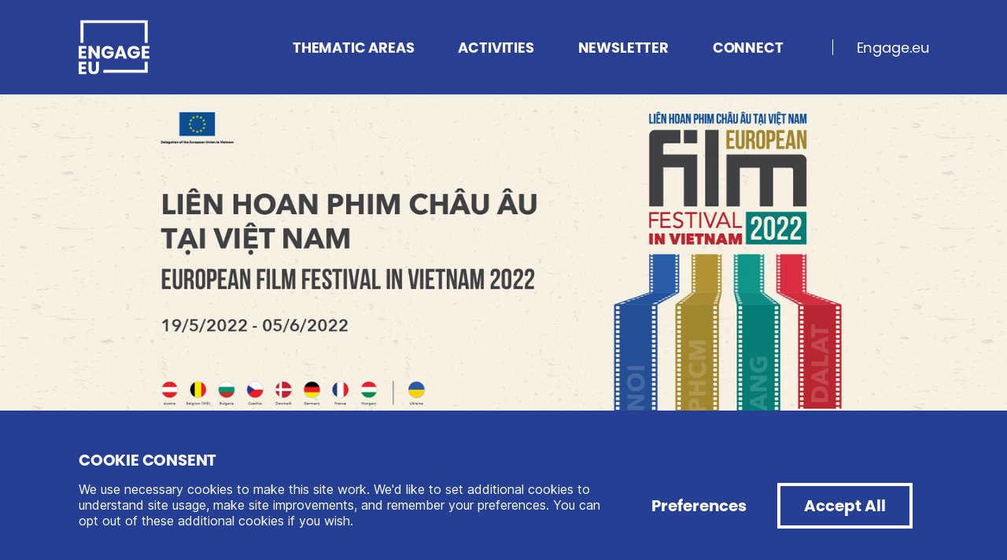

--- FILE ---
content_type: text/html; charset=utf-8
request_url: https://engage.eu/european-film-festival-in-vietnam/
body_size: 3967
content:


<!DOCTYPE html>
<html lang="en">
  <head>
    <meta charset="utf-8" />
    <meta name="viewport" content="width=device-width, initial-scale=1" />
    
      
        
          

<title>European Film Festival in Vietnam — Engage EU</title>
<link rel="canonical" href="https://engage.eu/european-film-festival-in-vietnam/">
<meta name="description" content="" />

<meta name="author" content="Jane Doe" />







<meta property="og:title" content="European Film Festival in Vietnam — Engage EU" />
<meta property="og:description" content="" />
<meta property="og:image" content="" />
<meta property="og:site_name" content="Engage EU" />
<meta property="og:url" content="https://engage.eu/european-film-festival-in-vietnam/" />
<meta property="og:type" content="article" />

<meta property="article:author" content="Jane Doe" />


<meta property="article:published_time" content="2022-04-26T15:37:33.919515+07:00" />
<meta property="article:modified_time" content="2022-04-26T15:37:33.919515+07:00" />








<meta name="twitter:card" content="summary_large_image" />
<meta name="twitter:title" content="European Film Festival in Vietnam — Engage EU">
<meta name="twitter:image" content="">
<meta name="twitter:site" content="@" />




        
      
    
    <title>
      
        European Film Festival in Vietnam
      
      
        
        - Engage EU
      
    </title>
    <meta name="description" content="engage.eu" />
    <meta name="engageeu-version" content="1.12.1">

    
    <link rel="stylesheet" href="/static/fonts/Poppins/fonts.e3f2b65100b3.css" />
    <link rel="stylesheet" href="/static/fonts/Inter/fonts.56538b827913.css" />
    <link rel="stylesheet" href="/static/stylesheets/index.387f0a191adf.css" />
    <link rel="stylesheet" href="/static/stylesheets/widgets.ef56a3df2784.css" />
    <link rel="icon" href="/static/images/favicon.96d8273e6b09.png" />

    
    
<link rel="stylesheet" href="/static/stylesheets/ehef_widgets.81772f206a3f.css">
<link rel="stylesheet" href="/static/stylesheets/basic_activity_landing_page.65e4dd33b6b5.css">


  </head>

  
  
  <body
    class="Page
      
      Page--basicActivityLanding"
    
  >
    <script id="global-state">
      const $state = document.querySelector('#global-state');
      window.setState = (key, value) => {
        $state.dataset[key] = value;
      };
    </script>
    
    

    



  <header
    class="SiteHeader"
    
    style="
      
        --header-background-color: #293F91;
        background-color: #293F91;
      
      
        --header-text-color: white;
        color: white;
      
      "
    
  >
    <div class="Wrapper SiteHeader__Wrapper">
      <a class="SiteLogo" href="/european-film-festival-in-vietnam/">
        
          
            <img class="SiteLogo__Image" src="/static/images/logo.b51bc2bdd98d.svg" alt="Engage.eu Logo">
          
        
      </a>

      
        
          

<div class="SiteNav">
  <button class="Button Button--icon SiteNav__Toggle">Toggle Menu</button>
  <div class="SiteNav__Sheet">
    <nav class="SiteNav__Links">
      
        
          <a class="SiteNav__Link" href="/thematic-areas/">
            <span class="SiteNav__Link__Text">Thematic Areas</span>
          </a>
        
          <a class="SiteNav__Link" href="/activities/">
            <span class="SiteNav__Link__Text">Activities</span>
          </a>
        
          <a class="SiteNav__Link" href="/newsletter/">
            <span class="SiteNav__Link__Text">Newsletter</span>
          </a>
        
          <a class="SiteNav__Link" href="/connect/">
            <span class="SiteNav__Link__Text">Connect</span>
          </a>
        
      
      
      
        
        
      

      
        <div class="SiteNav__BackLink ">
          <a class="SiteNav__Link SiteNav__Link--backLink" href="/">
            Engage.eu
          </a>
        </div>
      
    </nav>
  </div>
</div>

        
      
    </div>
  </header>


    
      
        
          


  
  


        
      
    
    <main class="SiteContent">
      

  

<div
  id="e40741ec-415a-4d50-891d-10ed5357afc3"
  class="
    Block
    
    Block--backgroundSizeFit
    Block--backgroundPlacementTop
    Block--coreFullImage"
  style="
    
    
    
    
    
    
    "
>
  
  
    
    
    <img
      class="CoreFullImage__Image CoreImage--full_width "
      src="https://engage-eu.s3-ap-southeast-1.amazonaws.com/uploads/images/European_Film_Festival_in_VN_banner.original.png"
      alt="European Film Festival in VN banner.png"
      
        srcset="https://engage-eu.s3-ap-southeast-1.amazonaws.com/uploads/images/European_Film_Festival_in_VN_banner.width-720.png 720w, https://engage-eu.s3-ap-southeast-1.amazonaws.com/uploads/images/European_Film_Festival_in_VN_banner.width-1024.png 1024w, https://engage-eu.s3-ap-southeast-1.amazonaws.com/uploads/images/European_Film_Festival_in_VN_banner.width-1440.png 1440w, https://engage-eu.s3-ap-southeast-1.amazonaws.com/uploads/images/European_Film_Festival_in_VN_banner.width-1920.png 1920w"
        sizes="(min-width: 1440px) 1920px, (min-width: 1024px) 1440px, (min-width: 720px) 1024px, 720px"
      
    />
    
  

</div>


  

<div
  id="0a3af8d3-7613-4ea1-8a4c-5f0e16f79172"
  class="
    Block
    Block--withBackground
    Block--backgroundSizeFit
    Block--backgroundPlacementTop
    Block--coreRichText"
  style="
    
      --block-text-color: white;
      color: white;
    
    
      --block-background-color: #004494;
      background-color: #004494;
    
    
    
    
    
    --core-richtext-content-start-column: 2;"
>
  
  <div class="Wrapper Wrapper--enableGrid">
    <div
      class="
        RichText RichText--coreRichText
        "
      style="
        "
    >
      <h2 data-block-key="viqg6"><b><br/>European Film Festival in Vietnam</b></h2><h3 data-block-key="8662l"><b>Ho Chi Minh City, Hanoi, Danang &amp; Dalat | 13-21 May 2022<br/><br/></b></h3>
    </div>
  </div>

</div>


  

<div
  id="a15803fb-374a-43cc-834e-0a2010a8eb7e"
  class="
    Block
    
    Block--backgroundSizeFit
    Block--backgroundPlacementTop
    Block--coreRichText"
  style="
    
    
    
    
    
    
    --core-richtext-content-start-column: 2;"
>
  
  <div class="Wrapper Wrapper--enableGrid">
    <div
      class="
        RichText RichText--coreRichText
        "
      style="
        "
    >
      <p data-block-key="viqg6"><br/><br/>The EU Film Festival in Vietnam (EUFF) returns to cinemas across four major cities on 13 May 2022. </p><p data-block-key="95k25">Returning after a COVID-19-related hiatus in 2020, the 21st EUFF will introduce filmgoers, cultural enthusiasts and the young generation to a curated selection of movies that present a window into EU Member States’ rich cultural heritage and diversity in Hanoi, Ho Chi Minh City, Danang and Dalat.</p><p data-block-key="2ln8r">Organised by the <a href="https://www.eeas.europa.eu/delegations/vietnam_en" target="_blank" rel="noopener noreferrer">EU Delegation to Vietnam</a>, in partnership with the <a href="https://vietnamtourism.gov.vn/english/index.php/tags/Ministry-of-Culture-Sports-and-Tourism" target="_blank" rel="noopener noreferrer">Ministry of Culture, Sports and Tourism</a>, youth organisations, universities, and European cultural institutes, the free-of-charge event is expected to draw more than 8,000 visitors across multiple venues.</p><p data-block-key="f9u2s">With more than half of Vietnam&#x27;s 98 million-strong population below 35, the two-week festival will focus on the youth and young urban residents in the four cities. Catering to the young demographic is particularly important at the 21st EUFF, given that 2022 is the <a href="https://europa.eu/youth/year-of-youth_en" target="_blank" rel="noopener noreferrer">European Year of the Youth</a>. Through a series of global activities, the initiative aims to shine a light on the importance of the youth in shaping the future while re-establishing a positive outlook among the generation in the aftermath of the pandemic. </p><p data-block-key="5p925">Stay tuned to find out more.</p>
    </div>
  </div>

</div>



    </main>
    



<footer
  class="SiteFooter"
  style="
    
    "
>
  <div class="Wrapper Wrapper--enableGrid SiteFooter__Details ">
    
      <div class="SiteFooter__Logo">
        <img alt="eu_flag.jpeg" class="SiteFooter__LogoImage" height="120" src="https://engage-eu.s3-ap-southeast-1.amazonaws.com/uploads/images/eu_flag.height-120.jpg" width="179">
      </div>
    

    <div class="SiteFooter__Disclaimer">
      <h3 class="SiteFooter__Heading">Disclaimer</h3>
      <p class="SiteFooter__Text">
        This website was created and maintained with the financial support of the European Union. Its contents are the sole responsibility of EUPOP ASEAN project and do not necessarily reflect the views of the European Union.
      </p>
    </div>

    
  </div>

  <hr class="SiteFooter__Separator" />

  <div class="Wrapper SiteFooter__Copyright">
    <small class="SiteFooter__Text SiteFooter__Text--small">
      &copy; 2022 Engage.eu. All rights reserved.
      <span class="SiteFooter__Copyright__Separator">|</span>
      Website developed by
      <a class="SiteFooter__Copyright__Link" href="https://newlogic.com/">Newlogic</a>
    </small>
  </div>
</footer>


    
    <script type="importmap">
      {
        "imports": {
          "@floating-ui/dom": "https://cdn.skypack.dev/@floating-ui/dom@0.4.0",
          "@floating-ui/core": "https://cdn.skypack.dev/@floating-ui/core@0.6.0",
          "dompurify": "https://cdn.skypack.dev/dompurify@2.3.8"
        }
      }
    </script>
    <script type="module" src="/static/javascripts/index.5398add870fa.js"></script>
    <script nomodule src="/static/javascripts/index.5398add870fa.js"></script>
    <script type="module" src="/static/javascripts/widgets.bf2452436ac0.js"></script>
    <script nomodule src="/static/javascripts/widgets.bf2452436ac0.js"></script>

    
    
  <script type="module" src="/static/javascripts/ehef_widgets.f3d44bda5d80.js"></script>
  <script nomodule src="/static/javascripts/ehef_widgets.f3d44bda5d80.js"></script>
  <script type="module" src="/static/javascripts/basic_activity_landing_page.68dc0bdbb13d.js"></script>
  <script nomodule src="/static/javascripts/basic_activity_landing_page.68dc0bdbb13d.js"></script>


    
  <script>
    
    
  </script>

    

<form class="CookieConsentBanner" action="#">
  <div class="Wrapper Wrapper--cookieConsentBanner">
    <div class="CookieConsentBanner__Details">
      <h3 class="CookieConsentBanner__Title">Cookie Consent</h3>
      <p class="CookieConsentBanner__Text">
        We use necessary cookies to make this site work. We'd like to set additional cookies to understand site usage, make site improvements, and remember your preferences. You can opt out of these additional cookies if you wish.
      </p>
    </div>

    <div class="CookieConsentBanner__Actions">
      <button class="Button Button--medium Button--responsive Button--text CookieConsentBanner__Action CookieConsentBanner__Action--preferences" type="button">
        Preferences
      </button>
      <button class="Button Button--medium Button--responsive Button--secondary CookieConsentBanner__Action CookieConsentBanner__Action--acceptAll">
        Accept All
      </button>
    </div>
  </div>

  

<div class="Modal Modal--cookieConsent">
  <div class="Modal__Sheet"></div>
  <div class="Modal__Content Modal__Content--cookieConsentModal">
    <h1 class="CookieConsentModal__Title">Cookie Consent</h1>
    <p class="CookieConsentModal__Text">
      We use necessary cookies to make this site work. We'd like to set additional cookies to understand site usage, make site improvements, and remember your preferences. You can opt out of these additional cookies if you wish.
    </p>

    <ul class="CookieConsentModal__Cookies">
      <li class="CookieConsentModal__Cookie">
        <label class="CookieConsentModal__Cookie__Label">
          Necessary
          <input class="Switch Switch--responsive CookieConsentModal__Switch" type="checkbox" name="consent-necessary" checked disabled />
        </label>
      </li>
      <li class="CookieConsentModal__Cookie">
        <label class="CookieConsentModal__Cookie__Label">
          Analytics
          <input class="Switch Switch--responsive CookieConsentModal__Switch" type="checkbox" name="consent-analytics" checked />
        </label>
      </li>
    </ul>

    <div class="CookieConsentModal__Actions">
      <button class="Button Button--medium Button--responsive Button--dark Button--primaryLight CookieConsentModal__Action--save">
        Save Preferences
      </button>
    </div>
  </div>
</div>

</form>


    
      
        <script type="application/ld+json">
  {"@context": "http://schema.org", "@type": "Article", "mainEntityOfPage": {"@type": "WebPage", "@id": "https://engage.eu/european-film-festival-in-vietnam/"}, "headline": "European Film Festival in Vietnam", "description": "", "datePublished": "2022-04-26T08:37:33.919515+00:00", "dateModified": "2022-04-26T08:37:33.919515+00:00", "author": {"@type": "Person", "name": "Jane Doe"}, "publisher": {"@context": "http://schema.org", "@type": "Organization", "url": "https://engage.eu/", "name": "Engage EU"}}
</script>

      
    
  <script defer src="https://static.cloudflareinsights.com/beacon.min.js/vcd15cbe7772f49c399c6a5babf22c1241717689176015" integrity="sha512-ZpsOmlRQV6y907TI0dKBHq9Md29nnaEIPlkf84rnaERnq6zvWvPUqr2ft8M1aS28oN72PdrCzSjY4U6VaAw1EQ==" data-cf-beacon='{"version":"2024.11.0","token":"3d73c97b740f403f9e36b4c58a70c415","r":1,"server_timing":{"name":{"cfCacheStatus":true,"cfEdge":true,"cfExtPri":true,"cfL4":true,"cfOrigin":true,"cfSpeedBrain":true},"location_startswith":null}}' crossorigin="anonymous"></script>
</body>
</html>


--- FILE ---
content_type: text/css; charset="utf-8"
request_url: https://engage.eu/static/fonts/Poppins/fonts.e3f2b65100b3.css
body_size: 0
content:
@font-face {
  font-family: "Poppins";
  font-weight: 100;
  font-style: normal;
  font-display: swap;
  src: url("./Poppins-Thin.a1d4439fe436.woff") format("woff");
}

@font-face {
  font-family: "Poppins";
  font-weight: 100;
  font-style: italic;
  font-display: swap;
  src: url("./Poppins-ThinItalic.18e9d61608e0.woff") format("woff");
}

@font-face {
  font-family: "Poppins";
  font-weight: 200;
  font-style: normal;
  font-display: swap;
  src: url("./Poppins-ExtraLight.2b94673a11e7.woff") format("woff");
}

@font-face {
  font-family: "Poppins";
  font-weight: 200;
  font-style: italic;
  font-display: swap;
  src: url("./Poppins-ExtraLightItalic.97a412879028.woff") format("woff");
}

@font-face {
  font-family: "Poppins";
  font-weight: 300;
  font-style: normal;
  font-display: swap;
  src: url("./Poppins-Light.13ce8df3ccf8.woff") format("woff");
}

@font-face {
  font-family: "Poppins";
  font-weight: 300;
  font-style: italic;
  font-display: swap;
  src: url("./Poppins-LightItalic.8d271891dcf4.woff") format("woff");
}

@font-face {
  font-family: "Poppins";
  font-weight: 400;
  font-style: normal;
  font-display: swap;
  src: url("./Poppins-Regular.a95c0a7eb5e6.woff") format("woff");
}

@font-face {
  font-family: "Poppins";
  font-weight: 400;
  font-style: italic;
  font-display: swap;
  src: url("./Poppins-Italic.b803254d4514.woff") format("woff");
}

@font-face {
  font-family: "Poppins";
  font-weight: 500;
  font-style: normal;
  font-display: swap;
  src: url("./Poppins-Medium.441c9a6fc945.woff") format("woff");
}

@font-face {
  font-family: "Poppins";
  font-weight: 500;
  font-style: italic;
  font-display: swap;
  src: url("./Poppins-MediumItalic.9f149f82fe7d.woff") format("woff");
}

@font-face {
  font-family: "Poppins";
  font-weight: 600;
  font-style: normal;
  font-display: swap;
  src: url("./Poppins-SemiBold.7c410a8ad3d3.woff") format("woff");
}

@font-face {
  font-family: "Poppins";
  font-weight: 600;
  font-style: italic;
  font-display: swap;
  src: url("./Poppins-SemiBoldItalic.30230e54d124.woff") format("woff");
}

@font-face {
  font-family: "Poppins";
  font-weight: 700;
  font-style: normal;
  font-display: swap;
  src: url("./Poppins-Bold.363f7604ba31.woff") format("woff");
}

@font-face {
  font-family: "Poppins";
  font-weight: 700;
  font-style: italic;
  font-display: swap;
  src: url("./Poppins-BoldItalic.bf144b996bff.woff") format("woff");
}

@font-face {
  font-family: "Poppins";
  font-weight: 800;
  font-style: normal;
  font-display: swap;
  src: url("./Poppins-ExtraBold.6bb906d6e030.woff") format("woff");
}

@font-face {
  font-family: "Poppins";
  font-weight: 800;
  font-style: italic;
  font-display: swap;
  src: url("./Poppins-ExtraBoldItalic.20e6203c1094.woff") format("woff");
}

@font-face {
  font-family: "Poppins";
  font-weight: 900;
  font-style: normal;
  font-display: swap;
  src: url("./Poppins-Black.d2734d475543.woff") format("woff");
}

@font-face {
  font-family: "Poppins";
  font-weight: 900;
  font-style: italic;
  font-display: swap;
  src: url("./Poppins-BlackItalic.5d217867228b.woff") format("woff");
}


--- FILE ---
content_type: text/css; charset="utf-8"
request_url: https://engage.eu/static/fonts/Inter/fonts.56538b827913.css
body_size: 500
content:
@font-face {
  font-family: "Inter";
  font-style: normal;
  font-weight: 100;
  font-display: swap;
  src: url("./Inter-Thin.d52e5e387155.woff2") format("woff2"),
       url("./Inter-Thin.b068b7189120.woff") format("woff");
}

@font-face {
  font-family: "Inter";
  font-style: italic;
  font-weight: 100;
  font-display: swap;
  src: url("./Inter-ThinItalic.a9780071b7f4.woff2") format("woff2"),
       url("./Inter-ThinItalic.97bec98832c9.woff") format("woff");
}

@font-face {
  font-family: "Inter";
  font-style: normal;
  font-weight: 200;
  font-display: swap;
  src: url("./Inter-ExtraLight.b3b2ed6a20c5.woff2") format("woff2"),
       url("./Inter-ExtraLight.dd19efda9c6e.woff") format("woff");
}

@font-face {
  font-family: "Inter";
  font-style: italic;
  font-weight: 200;
  font-display: swap;
  src: url("./Inter-ExtraLightItalic.079cd1e71cd4.woff2") format("woff2"),
       url("./Inter-ExtraLightItalic.a6566ae6fa3c.woff") format("woff");
}

@font-face {
  font-family: "Inter";
  font-style: normal;
  font-weight: 300;
  font-display: swap;
  src: url("./Inter-Light.780dd2adb71f.woff2") format("woff2"),
       url("./Inter-Light.5d3776eb7837.woff") format("woff");
}

@font-face {
  font-family: "Inter";
  font-style: italic;
  font-weight: 300;
  font-display: swap;
  src: url("./Inter-LightItalic.df29c53403b2.woff2") format("woff2"),
       url("./Inter-LightItalic.d0fa7cbcf9ca.woff") format("woff");
}

@font-face {
  font-family: "Inter";
  font-style: normal;
  font-weight: 400;
  font-display: swap;
  src: url("./Inter-Regular.dc1311138942.woff2") format("woff2"),
       url("./Inter-Regular.3ac83020fe53.woff") format("woff");
}

@font-face {
  font-family: "Inter";
  font-style: italic;
  font-weight: 400;
  font-display: swap;
  src: url("./Inter-Italic.fd26ff23f831.woff2") format("woff2"),
       url("./Inter-Italic.f137a90d649b.woff") format("woff");
}

@font-face {
  font-family: "Inter";
  font-style: normal;
  font-weight: 500;
  font-display: swap;
  src: url("./Inter-Medium.75db5319e7e8.woff2") format("woff2"),
       url("./Inter-Medium.c0638bea87a0.woff") format("woff");
}

@font-face {
  font-family: "Inter";
  font-style: italic;
  font-weight: 500;
  font-display: swap;
  src: url("./Inter-MediumItalic.f1e11535e56c.woff2") format("woff2"),
       url("./Inter-MediumItalic.a1b588627dd1.woff") format("woff");
}

@font-face {
  font-family: "Inter";
  font-style: normal;
  font-weight: 600;
  font-display: swap;
  src: url("./Inter-SemiBold.007ad31a53f4.woff2") format("woff2"),
       url("./Inter-SemiBold.66a68ffab2bf.woff") format("woff");
}

@font-face {
  font-family: "Inter";
  font-style: italic;
  font-weight: 600;
  font-display: swap;
  src: url("./Inter-SemiBoldItalic.3031b683bafc.woff2") format("woff2"),
       url("./Inter-SemiBoldItalic.6cd13dbd150a.woff") format("woff");
}

@font-face {
  font-family: "Inter";
  font-style: normal;
  font-weight: 700;
  font-display: swap;
  src: url("./Inter-Bold.444a7284663a.woff2") format("woff2"),
       url("./Inter-Bold.99a0d9a7e4c9.woff") format("woff");
}

@font-face {
  font-family: "Inter";
  font-style: italic;
  font-weight: 700;
  font-display: swap;
  src: url("./Inter-BoldItalic.96284e2a02af.woff2") format("woff2"),
       url("./Inter-BoldItalic.3aa31f7356ea.woff") format("woff");
}

@font-face {
  font-family: "Inter";
  font-style: normal;
  font-weight: 800;
  font-display: swap;
  src: url("./Inter-ExtraBold.37da9eecf61e.woff2") format("woff2"),
       url("./Inter-ExtraBold.ab70688a1c9d.woff") format("woff");
}

@font-face {
  font-family: "Inter";
  font-style: italic;
  font-weight: 800;
  font-display: swap;
  src: url("./Inter-ExtraBoldItalic.fcc7d60ef790.woff2") format("woff2"),
       url("./Inter-ExtraBoldItalic.728a4c7df3ed.woff") format("woff");
}

@font-face {
  font-family: "Inter";
  font-style: normal;
  font-weight: 900;
  font-display: swap;
  src: url("./Inter-Black.661569afe57a.woff2") format("woff2"),
       url("./Inter-Black.d0b121f3a9d3.woff") format("woff");
}

@font-face {
  font-family: "Inter";
  font-style: italic;
  font-weight: 900;
  font-display: swap;
  src: url("./Inter-BlackItalic.a3cc36c89047.woff2") format("woff2"),
       url("./Inter-BlackItalic.e3329b2b90e1.woff") format("woff");
}

/* -------------------------------------------------------
Variable font.
Usage:

  html { font-family: "Inter", sans-serif; }
  @supports (font-variation-settings: normal) {
    html { font-family: 'Inter var', sans-serif; }
  }
*/
@font-face {
  font-family: 'Inter var';
  font-weight: 100 900;
  font-display: swap;
  font-style:normal;
  font-named-instance: 'Regular';
  src: url("./Inter-roman.var.66c6e4088364.woff2") format("woff2");
}

@font-face {
  font-family: 'Inter var';
  font-weight: 100 900;
  font-display: swap;
  font-style:italic;
  font-named-instance: 'Italic';
  src: url("./Inter-italic.var.1f7ca6383ea7.woff2") format("woff2");
}


/* --------------------------------------------------------------------------
[EXPERIMENTAL] Multi-axis, single variable font.

Slant axis is not yet widely supported (as of February 2019) and thus this
multi-axis single variable font is opt-in rather than the default.

When using this, you will probably need to set font-variation-settings
explicitly, e.g.

  * { font-variation-settings: "slnt" 0deg }
  .italic { font-variation-settings: "slnt" 10deg }

*/
@font-face {
  font-family: 'Inter var experimental';
  font-weight: 100 900;
  font-display: swap;
  font-style:oblique 0deg 10deg;
  src: url("./Inter.var.8dd26c3dd012.woff2") format("woff2");
}


--- FILE ---
content_type: text/css; charset="utf-8"
request_url: https://engage.eu/static/stylesheets/index.387f0a191adf.css
body_size: 10572
content:
*,:after,:before{box-sizing:border-box}html{--primary:#111d43;--primary-light:#253f95;--secondary:#fca720;--secondary-light:#f9cc33;--light:#fff;--dark:#000;--light-transparent:hsla(0,0%,100%,.3);--dark-transparent:rgba(48,48,48,.75);--dark-transparent-100:rgba(48,48,48,.6);--dark-transparent-200:rgba(48,48,48,.25);--dark-transparent-300:rgba(48,48,48,.15);--dark-transparent-350:rgba(0,0,0,.5);--dark-transparent-400:rgba(0,0,0,.2);--dark-transparent-500:rgba(0,0,0,.1);--light-gray:#f1f3f2;--gray:#e5e5e5;--gray-50:#c1c1c1;--gray-100:#767676;--danger:#ee0004;--success:#39c16c;--text-primary:var(--dark);--text-primary-light:var(--primary-light);--text-inverted:var(--light);--background-primary:var(--light);--font-primary:"Poppins",sans-serif;--font-secondary:"Inter var","Inter",sans-serif;font-size:62.5%;scroll-behavior:smooth}body{min-height:100vh;margin:0;font-family:var(--font-secondary);font-size:1.6rem;-webkit-font-smoothing:antialiased;-moz-osx-font-smoothing:grayscale;color:var(--text-primary);background-color:var(--background-primary)}a,button,input,textarea{font:inherit;color:inherit}body.Page--hideOverflow{overflow:hidden}.Page{display:flex;flex-direction:column}.SiteFooter,.SiteHeader{flex-shrink:0}.SiteContent{flex-grow:1}.Wrapper{--wrapper-size:100vw;box-sizing:content-box;max-width:144rem;margin:0 auto}.Wrapper:not(.Wrapper--inner){--wrapper-size:calc(100vw - 4rem);padding-left:2rem;padding-right:2rem}.Wrapper--enableGrid{--wrapper-grid-columns:4;--wrapper-grid-gap-size:2rem;--wrapper-grid-column-size:calc((var(--wrapper-size) - (3 * var(--wrapper-grid-gap-size))) / 4);display:grid;grid-template-columns:repeat(var(--wrapper-grid-columns),1fr);gap:var(--wrapper-grid-gap-size)}@media (min-width:720px){.Wrapper:not(.Wrapper--inner){--wrapper-size:calc(100vw - 6rem);padding-left:3rem;padding-right:3rem}.Wrapper--enableGrid{--wrapper-grid-columns:12;--wrapper-grid-gap-size:3rem;--wrapper-grid-column-size:calc((var(--wrapper-size) - (11 * var(--wrapper-grid-gap-size))) / 12)}}@media (min-width:1280px){.Wrapper:not(.Wrapper--inner){--wrapper-size:calc(100vw - 20rem);padding-left:10rem;padding-right:10rem}}@media (min-width:1640px){.Wrapper{--wrapper-size:164rem}.Wrapper:not(.Wrapper--inner){--wrapper-size:144rem;padding-left:10rem;padding-right:10rem}}@supports not (aspect-ratio:1){.AspectRatio__Media{position:relative}.AspectRatio__Media:before{content:"";display:block}.AspectRatio__Image{position:absolute;top:0;left:0;width:100%;height:100%}}.Grid{display:grid;gap:2rem}.Col--sm0{grid-column:1/-1}.Col--sm1{grid-column:auto/span 1}.Col--sm2{grid-column:auto/span 2}.Col--sm3{grid-column:auto/span 3}.Col--sm4{grid-column:auto/span 4}.Col--sm5{grid-column:auto/span 5}.Col--sm6{grid-column:auto/span 6}.Col--sm7{grid-column:auto/span 7}.Col--sm8{grid-column:auto/span 8}.Col--sm9{grid-column:auto/span 9}.Col--sm10{grid-column:auto/span 10}.Col--sm11{grid-column:auto/span 11}.Col--sm12{grid-column:auto/span 12}@media (min-width:720px){.Grid{grid-template-columns:repeat(2,1fr);gap:3rem}.Grid[data-items="1"]{grid-template-columns:.5fr 1fr .5fr}.Grid[data-items="1"]:after,.Grid[data-items="1"]:before{content:""}.Col--md0{grid-column:1/-1}.Col--md1{grid-column:auto/span 1}.Col--md2{grid-column:auto/span 2}.Col--md3{grid-column:auto/span 3}.Col--md4{grid-column:auto/span 4}.Col--md5{grid-column:auto/span 5}.Col--md6{grid-column:auto/span 6}.Col--md7{grid-column:auto/span 7}.Col--md8{grid-column:auto/span 8}.Col--md9{grid-column:auto/span 9}.Col--md10{grid-column:auto/span 10}.Col--md11{grid-column:auto/span 11}.Col--md12{grid-column:auto/span 12}}@media (min-width:1024px){.Grid{grid-template-columns:repeat(4,1fr)}.Grid[data-items="1"]{grid-template-columns:1.5fr minmax(36rem,1fr) 1.5fr}.Grid[data-items="2"]{grid-template-columns:1fr repeat(2,minmax(36rem,1fr)) 1fr}.Grid[data-items="3"]{grid-template-columns:.5fr repeat(3,minmax(26rem,1fr)) .5fr}.Grid[data-items="2"]:after,.Grid[data-items="2"]:before,.Grid[data-items="3"]:after,.Grid[data-items="3"]:before{content:""}.Col--lg0{grid-column:1/-1}.Col--lg1{grid-column:auto/span 1}.Col--lg2{grid-column:auto/span 2}.Col--lg3{grid-column:auto/span 3}.Col--lg4{grid-column:auto/span 4}.Col--lg5{grid-column:auto/span 5}.Col--lg6{grid-column:auto/span 6}.Col--lg7{grid-column:auto/span 7}.Col--lg8{grid-column:auto/span 8}.Col--lg9{grid-column:auto/span 9}.Col--lg10{grid-column:auto/span 10}.Col--lg11{grid-column:auto/span 11}.Col--lg12{grid-column:auto/span 12}}ul.errorlist{padding:0;margin:0;list-style:none}ul.errorlist li{font-size:1.2rem;color:var(--danger)}ul.errorlist.nonfield li{font-size:1.4rem}.Wrapper--errorPage{max-width:46rem;padding-top:10rem;padding-bottom:10rem;text-align:center}.ErrorPage__Code{margin:0;font-size:7.4rem;letter-spacing:-.01em}.ErrorPage__Title{margin:0;margin-bottom:1.8rem;font-size:2.4rem;text-transform:uppercase;letter-spacing:-.01em}.ErrorPage__Text{margin:0;margin-bottom:6.2rem;font-size:1.4rem;line-height:1.41}@media (min-width:720px){.Wrapper--errorPage{padding-top:16rem;padding-bottom:16rem}.ErrorPage__Code{font-size:10rem}.ErrorPage__Title{font-size:3.2rem}.ErrorPage__Text{font-size:1.6rem}}.BookmarkButton{flex-shrink:0;cursor:pointer}.BookmarkButton,.BookmarkButton.BookmarkButton--active:hover{width:2rem;height:2rem;border:none;font-size:0;background:transparent url(/static/images/ic-bookmark.svg) 50% no-repeat;background-size:contain}.BookmarkButton.BookmarkButton--active,.BookmarkButton:hover{background-image:url(/static/images/ic-bookmark-fill.svg)}.Bookmark--hidden{display:none}.Filters__Form{display:flex;align-items:center;flex-wrap:wrap;padding-top:0;padding-bottom:2.8rem}.Filters__Dropdowns{display:flex;flex-wrap:wrap;margin-right:3px;margin-bottom:3px}.Filters__Dropdown{display:flex;align-items:center;padding:.85rem 2.2rem;border:3px solid var(--block-text-color,var(--text-primary));margin:0;margin-right:-3px;margin-bottom:-3px;font-size:1.4rem;font-weight:600;text-transform:uppercase;background:var(--light);cursor:pointer}.Filters__Dropdown.Dropdown--open,.Filters__Dropdown:hover{color:var(--light);background:var(--block-text-color,var(--text-primary))}.Filters__Dropdown:after{content:"";width:2.2rem;height:2.2rem;background:url(/static/images/ic-chevron-down-light.svg) 50% no-repeat}@supports (mask-image:url("")) or (-webkit-mask-image:url("")){.Filters__Dropdown:after{-webkit-mask-image:url(/static/images/ic-chevron-down-light.svg);mask-image:url(/static/images/ic-chevron-down-light.svg);background:none;background-color:currentColor}}.Filters__DropdownContent{min-width:calc(100vw - 6rem);max-height:33.33333vh;padding:1.8rem 2.2rem!important;border:3px solid var(--block-text-color,var(--text-primary));z-index:1;box-shadow:.2rem 1.4rem 2rem var(--dark-transparent-400);overflow-y:scroll}.Filters__Choice{display:flex;justify-content:flex-start;padding-top:1rem;padding-bottom:1rem;font-size:1.6rem;font-weight:400;line-height:2rem;text-align:left;text-transform:none;user-select:none;color:var(--block-text-color,var(--text-primary));cursor:pointer}.Filters__Checkbox{-webkit-appearance:none;appearance:none;flex-shrink:0;display:flex;width:2rem;height:2rem;border:2px solid var(--gray);margin:0;margin-right:1.6rem;color:var(--light);background-color:var(--light);cursor:pointer}.Filters__Choice:hover .Filters__Checkbox{color:var(--gray);border-color:var(--block-text-color,var(--text-primary));background-color:var(--light)}.Filters__Choice .Filters__Checkbox:checked{color:var(--light);border-color:var(--block-text-color,var(--text-primary));background:url(/static/images/ic-check-light.svg) 50% no-repeat;background-color:var(--block-text-color,var(--text-primary))}@supports (mask-image:url("")) or (-webkit-mask-image:url("")){.Filters__Checkbox:before{content:"";display:block;width:100%;height:100%;-webkit-mask-image:url(/static/images/ic-check-light.svg);-webkit-mask-size:1.3rem;-webkit-mask-position:center center;-webkit-mask-repeat:no-repeat;mask-image:url(/static/images/ic-check-light.svg);mask-size:1.3rem;mask-position:center center;mask-repeat:no-repeat;background:currentColor!important}}@media (min-width:460px){.Filters__DropdownContent{min-width:32.8rem}}@media (min-width:720px){.Filters__Form{padding-top:2rem;padding-bottom:3.8rem}.Filters__Dropdown{padding:.8rem 1.8rem;font-size:1.8rem}.Filters__Dropdown:after{width:2.4rem;height:2.4rem}}.Filters__ActiveFilters{display:flex;flex-wrap:wrap;gap:1.2rem;padding-top:2rem;padding-bottom:1.6rem;border-top:2px solid var(--gray)}.Filters__ActiveFilters:empty{display:none}.Filters__ActiveFilter{display:flex;align-items:center;min-height:4rem;padding:.4rem 1.8rem;border:1px solid var(--gray);font-size:1.6rem;font-weight:400}.Filters__ActiveFilter:hover{background-color:var(--gray)}.Filters__ActiveFilter__Remove{display:block;width:2.4rem;height:2.4rem;padding:0;border:none;margin-right:1rem;font-size:0;background:transparent url(/static/images/ic-close-dark.svg) no-repeat 50%;background-size:1rem;cursor:pointer}.Filters__ClearButton{border:none;font-size:1.8rem;font-weight:600;text-transform:uppercase;color:var(--gray-100);background:transparent;cursor:pointer}@media (min-width:720px){.Filters__ActiveFilters{padding-top:2.8rem;padding-bottom:3.8rem}}.Block{--block-padding-top:3.2rem;--block-padding-bottom:4.8rem;padding-top:var(--block-padding-top,3.2rem);padding-bottom:var(--block-padding-bottom,4.8rem);color:var(--block-text-color,var(--text-primary));background:50% no-repeat;background-size:cover;background-color:var(--block-background-color,var(--background-primary));scroll-margin-top:var(--site-header-size);background-image:var(--bg-mobile-image-url,none)}.Block--inverted{color:var(--text-inverted)}.Block--evenlyPadded{padding-bottom:3.2rem}.Block--backgroundSizeFit{background-size:contain}.Block--backgroundSizeFill{background-size:cover}.Block--backgroundPlacementTop{background-position:top}.Block--backgroundPlacementBottom{background-position:bottom}.Block h1,.Block h2,.Block h3,.Block h4,.Block h5,.Block h6{font-family:var(--font-primary)}.Block__Header{margin-bottom:2rem}.Block__Footer{margin-top:2rem;text-align:center}.Block__Title{margin:0;font-family:var(--font-primary);font-size:3rem;font-weight:700;letter-spacing:-.01em;text-transform:none}.Block__Title--uppercase{text-transform:uppercase}@media (min-width:460px){.Block{background-image:var(--bg-image-url,none)}}@media (min-width:720px){.Block{--block-padding-top:6rem;--block-padding-bottom:8.2rem;padding-top:var(--block-padding-top,6rem);padding-bottom:var(--block-padding-bottom,8.2rem)}.Block--evenlyPadded{padding-bottom:6rem}.Block__Header{margin-bottom:3rem}.Block__Footer{margin-top:3rem}.Block__Title{font-size:4.8rem;line-height:normal}}@media (min-width:1024px){.Block__Header{margin-bottom:5.2rem}.Block__Footer{margin-top:5.6rem}.Block__Title{font-size:5.6rem}}.Button,.Button--responsive.Button--large,.Button--responsive.Button--medium,.Button--responsive.Button--small,.Button--small{--button-size:4.6rem;--button-text-size:1.6rem;--button-text-weight:700;--button-border-size:3px;--button-padding-horizontal:3rem;--button-padding-vertical:1rem;display:inline-flex;justify-content:center;align-items:center;min-height:var(--button-size,4.6rem);padding:var(--button-padding-vertical,1rem) var(--button-padding-horizontal,3rem);border:var(--button-border-size,3px) solid var(--button-border-color,var(--light));font-family:var(--font-primary);font-size:var(--button-text-size,1.6rem);font-weight:var(--button-text-weight,700);text-align:center;text-decoration:none;color:var(--button-text-color,var(--light));background-color:var(--button-background-color,transparent);cursor:pointer}.Button--medium{--button-size:5.4rem;--button-text-size:2rem;--button-border-size:5px}.Button--large{--button-size:6rem;--button-text-size:2.4rem;--button-border-size:5px}@media (min-width:720px){.Button--responsive.Button--large,.Button--responsive.Button--medium{--button-size:5.4rem;--button-text-size:2rem;--button-border-size:4px}}@media (min-width:1024px){.Button--responsive.Button--large{--button-size:6rem;--button-text-size:2.4rem;--button-border-size:5px}}.Button{--button-text-color:var(--light);--button-border-color:var(--light);--button-background-color:transparent;--button-highlight-text-color:var(--dark);--button-highlight-border-color:var(--secondary-light);--button-highlight-background-color:var(--secondary-light);--button-disabled-opacity:0.5}.Button:disabled{opacity:var(--button-disabled-opacity,.5);cursor:not-allowed}.Button:not(:disabled):focus,.Button:not(:disabled):hover{--button-text-color:var(--button-highlight-text-color,var(--dark));--button-border-color:var(--button-highlight-border-color,var(--secondary-light));--button-background-color:var(--button-highlight-background-color,var(--secondary-light))}.Button--secondary{--button-highlight-text-color:var(--dark);--button-highlight-border-color:var(--light);--button-highlight-background-color:var(--light)}.Button--dark{--button-text-color:var(--dark);--button-border-color:var(--dark)}.Button--dark.Button--secondary{--button-highlight-text-color:var(--light);--button-highlight-border-color:var(--dark);--button-highlight-background-color:var(--dark)}.Button--icon{width:var(--button-size);padding:0;background:50% no-repeat;background-size:calc(var(--button-size) / 3 * 2)}.Button.Button--icon{--button-text-size:0;--button-border-size:0}.Button.Button--text{--button-border-color:transparent}.Button.Button--full{display:flex}.Carousel__Hidden{display:none!important}.SearchableDropdown__Choice--hidden{display:none}.Dropdown{position:relative}.Dropdown__Content{position:absolute;top:100%;right:0;display:none;padding:.8rem 0;background-color:var(--background-primary);box-shadow:0 4px 18px -3px rgba(0,0,0,.1),0 4px 8px -2px rgba(0,0,0,.05)}.Dropdown--open .Dropdown__Content{display:block}.Dropdown__Item{display:block;padding:1rem 1.8rem;font-size:1.4rem;text-align:right;text-transform:uppercase;text-decoration:none;white-space:nowrap}.Dropdown__Item:focus,.Dropdown__Item:hover{background-color:var(--light-gray)}.Form ul.errorlist li{font-size:1.2rem}@media (min-width:720px){.Form ul.errorlist li{font-size:1.6rem}}.Form--custom{max-width:82rem}.Form__Heading{font-size:1.4rem}.Form__NonFieldErrors{margin-bottom:2.8rem}.Form__Separator{height:2rem}.FormField{--form-label-text-size:1.6rem;--form-label-text-weight:400;--form-label-text-color:var(--text-primary);--form-label-spacing:1rem;--form-control-size:4.6rem;--form-control-text-size:1.6rem;--form-control-text-height:2rem;--form-control-text-color:var(--gray-100);--form-control-border-size:2px;--form-control-border-color:var(--gray);--form-control-vertical-padding-size:calc((var(--form-control-size, 4.6rem) - var(--form-control-text-height, 2rem) - 2 * var(--form-control-border-size, 2px)) / 2);--form-control-horizontal-padding-size:1.6rem;--form-field-error-icon-size:1.6rem;--form-field-vertical-spacing:2.8rem;margin-bottom:var(--form-field-vertical-spacing,2.8rem)}.FormField--required{--form-label-text-weight:600}.FormField--error{--form-label-text-color:var(--danger);--form-control-text-color:var(--danger);--form-control-border-color:var(--danger)}.FormField__Label{display:block;margin-bottom:var(--form-label-spacing,1rem);font-family:var(--font-primary);font-size:var(--form-label-text-size,1.6rem);font-weight:var(--form-label-text-weight,400);text-transform:uppercase;color:var(--form-label-text-color,var(--text-primary))}.FormField--required .FormField__Label:after{content:"*"}.FormField__Control{display:block;width:100%;padding:var(--form-control-vertical-padding-size) var(--form-control-horizontal-padding-size);border:2px solid var(--form-control-border-color,var(--gray));font-size:var(--form-control-text-size,1.6rem);line-height:var(--form-control-text-height,2rem);color:var(--form-control-text-color,var(--gray-100))}textarea.FormField__Control{min-height:20rem;padding-top:calc(var(--form-control-vertical-padding-size) * 2);padding-bottom:calc(var(--form-control-vertical-padding-size) * 2);resize:vertical}.FormField:not(.FormField--required) textarea.FormField__Control{min-height:5rem;padding:0}.FormField__Link{display:inline-block;margin-top:1.2rem;font-size:1.2rem;font-weight:600;text-decoration:none;color:var(--primary-light)}.FormField__Link:focus,.FormField__Link:hover{text-decoration:underline}.FormField__Errors{margin-top:1rem}.FormField__Errors:empty{display:none}.FormField__RadioWrapper{display:flex}.FormField__Checkbox,.FormField__Radio{-webkit-appearance:none;appearance:none;flex-shrink:0;display:inline-flex;width:2rem;height:2rem;border:2px solid var(--gray);margin:0;margin-right:1.6rem;color:var(--light);background-color:var(--light);cursor:pointer}.FormField__Radio{border-radius:50%}.FormField__Checkbox:hover,.FormField__Radio:hover{color:var(--gray);border-color:var(--block-text-color,var(--text-primary));background-color:var(--light)}.FormField__Checkbox:checked,.FormField__Radio:checked{color:var(--light);border-color:var(--block-text-color,var(--text-primary));background:url(/static/images/ic-check-light.svg) 50% no-repeat;background-color:var(--block-text-color,var(--text-primary))}.FormField__Choices{display:flex}.FormField__Choices>*{margin-bottom:1rem}.FormField__Choice{display:block;font-size:1.6rem;font-weight:400;line-height:2rem;user-select:none;color:var(--block-text-color,var(--text-primary));cursor:pointer}.FormField__Choice__Link{color:var(--primary-light)}.FormField__Consent{padding-top:3.2rem;padding-bottom:3.2rem}.FormField__Consent__Item{display:flex;padding-bottom:1rem}.FormField__Consent__Item .FormField__Choice{font-weight:700}.Form__Actions{display:flex;margin-top:3.6rem}.Form__Action--right{margin-left:auto}.FormField__Disclaimer{margin-bottom:3.6rem}.Form__SubmitSuccess__Message--normal{font-weight:400}.FormField__Disclaimer .FormField__Disclaimer__Item{display:block;font-size:.67em;font-weight:700;font-style:italic;color:var(--gray-100)}.FormField__Select{width:100%;appearance:none;background:url(/static/images/ic-chevron-down-dark.svg) 100% no-repeat}@supports (mask-image:url("")) or (-webkit-mask-image:url("")){.FormField__Checkbox:before,.FormField__Radio:before{content:"";display:block;width:100%;height:100%;-webkit-mask-image:url(/static/images/ic-check-light.svg);-webkit-mask-size:1.3rem;-webkit-mask-position:center center;-webkit-mask-repeat:no-repeat;mask-image:url(/static/images/ic-check-light.svg);mask-size:1.3rem;mask-position:center center;mask-repeat:no-repeat;background:currentColor!important}}.FormField__DynamicRemove{position:relative;display:flex;align-items:center}.FormField__DynamicRemove__Button{position:absolute;right:-2.2rem;width:2rem;height:2rem;margin-left:1.2rem;border:none;font-size:0;cursor:pointer;background:url(/static/images/ic-close-dark.svg) 50% no-repeat}.FormField__DynamicAdd{display:flex;align-items:center;padding-top:3rem;border:none;font-size:2rem;font-weight:600;color:var(--primary-light);background-color:transparent}.FormField__DynamicAdd:before{content:"";display:block;width:2.4rem;height:2.4rem;margin-right:1.8rem;-webkit-mask-image:url(/static/images/ic-add-light.svg);mask-image:url(/static/images/ic-add-light.svg);background-color:var(--primary-light)}@media (min-width:720px){.Form__Heading{font-size:2.6rem}.FormField{--form-label-text-size:2.4rem;--form-control-size:5.4rem;--form-control-text-size:2rem;--form-control-text-height:2.8rem}.FormField--error .FormField__ControlWrapper{position:relative}.FormField--error .FormField__ControlWrapper:after{content:"";position:absolute;top:calc(50% - var(--form-field-error-icon-size, 1.6rem) / 2);left:calc(100% + .8rem);width:var(--form-field-error-icon-size,1.6rem);height:var(--form-field-error-icon-size,1.6rem);background:url(/static/images/ic-error.svg) 50% no-repeat;background-size:100%}.FormField--required textarea.FormField__Control{min-height:30rem}.FormField__Link{font-size:1.6rem}.Form__Actions{margin-top:6rem}.Form__SubmitSuccess__Message{font-size:3.2rem}}@media (min-width:1024px){.FormField{--form-control-size:6rem;--form-control-horizontal-padding-size:2rem;--form-field-error-icon-size:2rem}}.FormField__ControlWrapper--withSuffix{--form-control-vertical-padding-size:calc((var(--form-control-size, 4.6rem) - var(--form-control-text-height, 2rem) - 2 * (var(--form-control-border-size, 2px) + 1px)) / 2);display:flex;padding:1px;border:var(--form-control-border-size,2px) solid var(--form-control-border-color,var(--gray))}.FormField__Control--withSuffix{border:none}.FormField__Suffix{--form-suffix-size:calc(var(--form-control-size, 4.6rem) - 2 * (var(--form-control-border-size, 2px) + 1px));width:var(--form-suffix-size);height:var(--form-suffix-size);border:none;font-size:0;background:transparent 50% no-repeat;cursor:pointer}.FormField__Suffix--showPassword{background-image:url(/static/images/ic-eye-dark.svg)}.FormField__Suffix--hidePassword{background-image:url(/static/images/ic-eye-close-dark.svg)}.Heading{font-family:var(--font-primary);line-height:1.4}.Heading--h1,h1.Heading{font-size:3.4rem;font-weight:700;letter-spacing:-.01em}.Heading--h2,h2.Heading{font-size:3rem;font-weight:700;letter-spacing:-.01em}.Heading--h3,h3.Heading{font-size:1.6rem;font-weight:600}.Heading--h4,.Heading--h5,.Heading--h6,h4.Heading,h5.Heading,h6.Heading{font-size:1.4rem;font-weight:500}@media (min-width:720px){.Heading{line-height:1.22}.Heading--h1,h1.Heading{font-size:6.2rem}.Heading--h2,h2.Heading{font-size:5.6rem}.Heading--h3,h3.Heading{font-size:2.6rem}.Heading--h4,.Heading--h5,.Heading--h6,h4.Heading,h5.Heading,h6.Heading{font-size:2.4rem}}.Heading--block{padding-top:var(--heading-padding-top);padding-bottom:var(--heading-padding-bottom);margin:0}.Heading--h1.Heading--block,.Heading--h2.Heading--block,h1.Heading.Heading--block,h2.Heading.Heading--block{--heading-padding-top:4.2rem;--heading-padding-bottom:2rem}.Heading--h3.Heading--block,h3.Heading.Heading--block{--heading-padding-top:1.4rem;--heading-padding-bottom:1.4rem}.Heading--h4.Heading--block,.Heading--h5.Heading--block,.Heading--h6.Heading--block,h4.Heading.Heading--block,h5.Heading.Heading--block,h6.Heading.Heading--block{--heading-padding-top:1rem;--heading-padding-bottom:1rem}@media (min-width:720px){.Heading--h1.Heading--block,.Heading--h2.Heading--block,h1.Heading.Heading--block,h2.Heading.Heading--block{--heading-padding-top:6.2rem;--heading-padding-bottom:3.8rem}}.Link{display:inline-block;font-size:1.4rem;font-weight:700;text-decoration:none;color:var(--text-primary)}.Link:focus,.Link:hover{color:var(--text-primary-light)}.Link--inverted{color:var(--text-inverted)}.Link--underline{font-weight:600}.Link--underline:after{content:"";display:block;height:.3rem;background-color:var(--primary-light)}@media (min-width:720px){.Link{font-size:1.8rem}}.Modal{position:fixed;top:0;left:0;z-index:25;display:grid;width:100%;height:100%;padding:2rem 0;overflow:auto;pointer-events:none}.Modal--open{pointer-events:auto}.Modal__Content,.Modal__Sheet{grid-column:1/-1;grid-row:1/-1}.Modal__Sheet{width:100%;height:100;margin:-2rem 0;background-color:var(--dark-transparent)}.Modal__Content{width:100%;max-width:64rem;margin:auto;color:var(--text-primary);background-color:var(--background-primary)}.Modal__Content,.Modal__Sheet{opacity:0}.Modal--open .Modal__Content,.Modal--open .Modal__Sheet{opacity:1}@media (min-width:460px){.Modal{padding:2rem}.Modal__Sheet{width:calc(100% + 4rem);margin:-2rem}}.Modal__Sheet{transition:opacity .15s ease}.Modal__Content{transform:scale(.75) translateY(25%);transition:opacity .2s ease,transform .2s ease}.Modal--open .Modal__Content{transform:none;transition-delay:.1s,.1s}@media (prefers-reduced-motion:reduce){.Modal__Content,.Modal__Sheet{transition:none!important}.Modal__Content{transform:none!important}}.RichText{font-size:1.6rem}.RichText>:first-child{margin-top:0}.RichText>:last-child{margin-bottom:0}.RichText h1,.RichText h2,.RichText h3,.RichText h4,.RichText h5,.RichText h6{font-family:var(--font-primary);line-height:1.44}.RichText h1{font-size:3.4rem}.RichText h1,.RichText h2{margin-top:6.2rem;margin-bottom:3.8rem;font-weight:700;letter-spacing:-.01em}.RichText h2{font-size:3rem}.RichText h3{margin-top:1.4rem;margin-bottom:1.4rem;font-size:1.6rem;font-weight:600}.RichText h4,.RichText h5,.RichText h6{margin-top:1rem;margin-bottom:1rem;font-size:1.4rem;font-weight:600}.RichText hr,.RichText p{margin-top:2.2rem;margin-bottom:2.2rem}.RichText p:empty{display:none}.RichText hr{border:1px solid var(--gray)}.RichText img{display:block;max-width:100%;height:auto}.RichText img.full-width{width:100%}.RichText img.right{margin-left:auto}.RichText img.center-small{margin-left:auto;margin-right:auto}.RichText .text-center{text-align:center}.RichText .text-right{text-align:right}.RichText .EmbedWrapper{display:grid;aspect-ratio:16/9}.RichText .EmbedWrapper iframe{display:block;width:100%;height:100%;object-fit:contain;object-position:center center}.RichText--withPadding{padding:1.8rem}@media (min-width:720px){.RichText{font-size:2rem;line-height:1.22}.RichText h1{font-size:6.2rem}.RichText h2{font-size:5.6rem}.RichText h3{font-size:2.6rem}.RichText h4,.RichText h5,.RichText h6{font-size:2.4rem}}@supports not (aspect-ratio:1){.RichText .EmbedWrapper:before{padding-top:56.25%}}.Switch{--switch-thumb-size:1.6rem;--switch-track-padding:0.3rem;--switch-track-size:calc(var(--switch-thumb-size) * 2);box-sizing:content-box;-webkit-appearance:none;appearance:none;width:var(--switch-track-size);height:var(--switch-thumb-size);padding:var(--switch-track-padding);border-radius:var(--switch-thumb-size);margin:0;background-color:var(--light-gray);cursor:pointer;transition:background-color .15s ease}.Switch--responsive{--switch-thumb-size:1.4rem}.Switch:checked{background-color:var(--primary-light)}.Switch:disabled{cursor:not-allowed;opacity:.5}.Switch:before{content:"";display:block;width:var(--switch-thumb-size);height:var(--switch-thumb-size);border-radius:50%;background-color:var(--background-primary);transition:all .15s ease}.Switch:checked:before{transform:translateX(100%)}@media (min-width:720px){.Switch--responsive{--switch-thumb-size:1.6rem}}@media (prefers-reduced-motion:reduce){.Switch,.Switch:before{transition:none!important}}.Tags{--tags-text-size:1.8rem;--tags-text-color:var(--gray-100);--tags-background-color:var(--light-gray);--tags-padding-vertical:0.8rem;--tags-padding-horizontal:2.4rem;--tags-spacing:1rem;display:flex;flex-wrap:wrap;margin:0 calc(var(--tags-spacing, 1rem) / -2)}.Tags--withSeparator{--tags-spacing:0.8rem}.Tag{margin:calc(var(--tags-spacing, 1rem) / 2)}.Tag__Text{display:inline-block;padding:var(--tags-padding-vertical,.8rem) var(--tags-padding-horizontal);font-size:var(--tags-text-size);text-decoration:none;color:var(--tags-text-color,var(--gray-100));background-color:var(--tags-background-color,var(--light-gray))}.Tag--withSeparator{display:flex;align-items:center}.Tag--withSeparator:first-of-type:before{content:"\00B7";margin-left:.3rem;margin-right:.8rem;color:var(--gray-100)}.Tag--withSeparator:not(:last-child):after{content:"\00B7";margin-left:.8rem;color:var(--gray-100)}.ToastContainer{--margin-x:2rem;--margin-y:4rem;--offset-x:0rem;position:fixed;right:calc(var(--margin-x) + var(--offset-x));bottom:var(--margin-y);display:flex;flex-direction:column;justify-content:center;min-width:calc(100% - (2 * var(--margin-x) + var(--offset-x)));max-width:calc(100% - (2 * var(--margin-x) + var(--offset-x)));z-index:1}.wagtail-userbar-reset~.ToastContainer{--margin-y:2em;--offset-x:5.5em;min-height:3.5em}.Toast{display:flex;align-items:center;min-height:8rem;padding:2rem 2.6rem;border:2px solid var(--gray);border-radius:.8rem;background-color:var(--light);box-shadow:1px 0 1.6rem 0 var(--dark-transparent-500)}.Toast:not(:last-child){margin-bottom:.8rem}.Toast__Icon{flex-shrink:0;display:block;width:2.4rem;height:auto;margin-right:1rem}.Toast__Message{margin:0;margin-right:auto;font-size:1.4rem}.Toast__Message a{text-decoration:none;color:var(--primary-light)}.Toast__Dismiss{flex-shrink:0;display:block;width:2rem;height:2rem;border:none;margin-left:1rem;background:transparent url(/static/images/ic-close-dark.svg) 50% no-repeat;background-size:1.2rem;cursor:pointer}@media (min-width:720px){.ToastContainer{min-width:53rem}}.SiteBreadCrumbs{display:none;padding-top:2.4rem;padding-bottom:2.4rem}.SiteBreadCrumbs__Links{display:flex;flex-wrap:wrap;column-gap:1.6rem;padding:0;margin:0;list-style:none}.SiteBreadCrumbs__Item{display:flex;align-items:center}.SiteBreadCrumbs__Item--ellipsis{font-weight:700;line-height:1;overflow:visible}.SiteBreadCrumbs__Item:not(:first-child):before{content:"";flex-shrink:0;display:block;width:5px;height:1rem;margin-right:1.6rem;background:url(/static/images/ic-arrow-forward-dark.svg) 50% no-repeat;background-size:100% auto}.SiteBreadCrumbs__Item:last-child{color:var(--primary-light)}.SiteBreadCrumbs__Link{display:block;max-width:30rem;font-size:1.6rem;text-decoration:none;white-space:nowrap;overflow:hidden;text-overflow:ellipsis}.SiteBreadCrumbs__Link:focus,.SiteBreadCrumbs__Link:hover{text-decoration:underline}.SiteBreadCrumbs__Item:last-child .SiteBreadCrumbs__Link:hover{text-decoration:none}.SiteBreadCrumbs__Dropdown{background-color:transparent;border:none;cursor:pointer}.SiteBreadCrumbs__Dropdown:hover{text-decoration:underline}.SiteBreadCrumbs__Dropdown__Content{z-index:1;min-width:30rem;left:0;right:auto}.SiteBreadCrumbs__Dropdown__Item{font-size:1.6rem;font-weight:400;line-height:normal;text-align:left;text-transform:none;white-space:normal}@media (min-width:720px){.SiteBreadCrumbs{display:block}}.SiteFooter__Details{row-gap:3rem;padding-top:4rem;padding-bottom:4rem}.SiteFooter__Details--hasMenu{padding-bottom:3rem}.SiteFooter__Disclaimer,.SiteFooter__Logo,.SiteFooter__Nav{grid-column:1/-1;align-self:start}.SiteFooter__Logo{padding-bottom:1rem}.SiteFooter__Copyright{padding-top:1.8rem;padding-bottom:1.8rem}@media (min-width:720px){.SiteFooter__Details{padding-top:5.8rem;padding-bottom:5.8rem}.SiteFooter__Details--hasMenu{padding-bottom:3rem}.SiteFooter__Logo{grid-column:1/span 2;padding-bottom:0}.SiteFooter__Disclaimer{grid-column:3/span all;max-width:70rem}.SiteFooter__Copyright{padding-top:2.4rem;padding-bottom:2.4rem}}.SiteFooter{color:var(--footer-text-color,var(--text-inverted));background-color:var(--footer-background-color,var(--dark))}.SiteFooter__LogoImage{display:block;width:auto;height:auto;max-width:100%;max-height:12rem;object-fit:cover;object-position:top center}.SiteFooter__Heading{margin:0;margin-bottom:1.6rem;font-family:var(--font-primary);font-size:1.8rem;letter-spacing:-.01em;text-transform:uppercase}.SiteFooter__Text{margin:0;font-size:1.2rem;line-height:1.55}.SiteFooter__Text--small{font-size:1rem;line-height:normal}.SiteFooter__Nav{--site-footer-nav-items-spacing:1.2rem;margin:calc(var(--site-footer-nav-items-spacing) / -2)}.SiteFooter__Nav__Link{display:inline-block;margin:calc(var(--site-footer-nav-items-spacing) / 2);font-size:1.2rem;text-decoration:none}.SiteFooter__Nav__Link:focus,.SiteFooter__Nav__Link:hover{text-decoration:underline}.SiteFooter__Separator{border:1px solid currentColor;margin:0}.SiteFooter__Copyright__Separator{margin-left:8px;margin-right:8px}.SiteFooter__Copyright__Link{font-weight:700;text-decoration:none}.SiteFooter__Copyright__Link:focus,.SiteFooter__Copyright__Link:hover{text-decoration:underline}@media (min-width:720px){.SiteFooter__LogoImage{max-height:10rem}.SiteFooter__Heading{font-size:2.4rem}.SiteFooter__Text{font-size:1.6rem;line-height:1.415}.SiteFooter__Text--small{font-size:1.4rem;line-height:normal}.SiteFooter__Nav{--site-footer-nav-items-spacing:2rem}.SiteFooter__Nav__Link{font-size:1.6rem}}.Page,.Page--headerDoubleRow{--header-offset:0;--header-scroll-progress:0;--header-banner-height:85;--site-header-size:10rem}@media (min-width:720px){.Page,.Page--headerDoubleRow{--site-header-size:12rem}}@media (min-width:1024px){.Page--headerDoubleRow{--site-header-size:20rem}}.SiteHeader{position:sticky;top:0;z-index:20;font-family:var(--font-primary);background-color:var(--header-background-color,var(--background-primary));box-shadow:0 1px 1px var(--gray);transition:box-shadow .25s ease}.SiteHeader--hasScrolled{box-shadow:0 1px 2px 0 var(--dark-transparent-200),0 2px 6px 2px var(--dark-transparent-300)}.SiteHeader__Wrapper{display:flex;justify-content:space-between;align-items:center;height:var(--site-header-size)}.SiteLogo__Image{display:block;width:auto;max-width:42rem;max-height:calc(var(--site-header-size) - 4.8rem);object-fit:contain;object-position:center center}.SiteNav{margin-right:-.6rem}.SiteNav__Toggle{background-image:url(/static/images/ic-menu-dark.svg)}.SiteNav--open .SiteNav__Toggle{position:relative;z-index:21;background-image:url(/static/images/ic-close-light.svg)}@supports (mask-image:url("")) or (-webkit-mask-image:url("")){.SiteNav--open .SiteNav__Toggle,.SiteNav__Toggle{display:flex;justify-content:center;align-items:center;background:none}.SiteNav__Toggle:before{content:"";display:block;width:3.2rem;height:3.2rem;-webkit-mask-image:url(/static/images/ic-menu-dark.svg);mask-image:url(/static/images/ic-menu-dark.svg);background-color:var(--header-text-color,var(--primary-light))}.SiteNav--open .SiteNav__Toggle:before{-webkit-mask-image:url(/static/images/ic-close-light.svg);mask-image:url(/static/images/ic-close-light.svg);background-color:var(--header-text-color,var(--light))}}.SiteNav__Sheet{position:fixed;top:0;left:0;right:0;bottom:0;cursor:pointer;overflow:hidden;pointer-events:none}.SiteNav--open .SiteNav__Sheet{pointer-events:auto}.SiteNav__Links{display:flex;flex-direction:column;position:relative;width:100%;height:100%;padding:8rem 2rem;color:var(--header-text-color,var(--text-inverted));background-color:var(--header-background-color,var(--primary-light));opacity:0;overflow:auto;cursor:auto}.SiteNav--open .SiteNav__Links{opacity:1}.SiteNav__MainLinks{display:flex;flex-direction:column}.SiteNav__Link{padding:1.1rem 1.2rem;font-size:2rem;font-weight:700;letter-spacing:-.01em;text-decoration:none;text-transform:uppercase}.SiteNav__Link--doubleRow{text-transform:capitalize;color:var(--secondary-light)}.SiteNav__Link__Text{position:relative}.SiteNav__Link--current .SiteNav__Link__Text:after,.SiteNav__Link:focus .SiteNav__Link__Text:after,.SiteNav__Link:hover .SiteNav__Link__Text:after{content:"";position:absolute;top:100%;left:0;right:0;max-width:3rem;height:.3rem;background-color:var(--header-accent-color,var(--secondary-light))}.SiteNav--open .SiteNav__OtherLinks{order:1;display:flex;flex-direction:column;margin-top:auto}@media (min-width:720px){.SiteNav--open .SiteNav__Toggle{position:static;background-image:url(/static/images/ic-menu-dark.svg)}@supports (mask-image:url("")) or (-webkit-mask-image:url("")){.SiteNav--open .SiteNav__Toggle{background:none}.SiteNav--open .SiteNav__Toggle:before{-webkit-mask-image:url(/static/images/ic-menu-dark.svg);mask-image:url(/static/images/ic-menu-dark.svg);background-color:var(--header-text-color,var(--primary-light))}}.SiteNav__Sheet{background:none}.SiteNav--open .SiteNav__Sheet{background-color:var(--dark-transparent)}.SiteNav__Links{width:36rem;opacity:0}.SiteNav--open .SiteNav__Links{opacity:1}}@media (min-width:1024px){.Page--headerDoubleRow .SiteHeader{--header-logo-offset-max:var(--header-banner-height);--header-logo-scale-min:0.6;top:calc(var(--header-banner-height) * -1px + var(--header-offset) * 1px);font-family:var(--font-primary);background-color:var(--header-background-color,var(--background-primary));box-shadow:0 1px 1px var(--gray);transition:box-shadow .25s ease}.SiteHeader--hasScrolled{box-shadow:0 1px 2px 0 var(--dark-transparent-200),0 2px 6px 2px var(--dark-transparent-300)}.SiteHeader__Wrapper{display:flex;justify-content:space-between;align-items:center;height:var(--site-header-size)}.Page--headerDoubleRow .SiteLogo{margin-top:calc((var(--header-logo-offset-max) * var(--header-scroll-progress) * 1px) - (var(--header-offset) * 1px))}.Page--headerDoubleRow .SiteLogo__Image{display:block;width:auto;max-width:42rem;max-height:calc(var(--site-header-size) - 4.8rem);object-fit:contain;object-position:center center;transform:scale(calc(1 - (1 - var(--header-logo-scale-min)) * (var(--header-scroll-progress) - (var(--header-offset) / var(--header-banner-height)))));transform-origin:left center}.SiteNav{margin-right:-1.4rem}.SiteNav--open .SiteNav__Toggle,.SiteNav__Toggle{display:none}.SiteNav--open .SiteNav__Sheet,.SiteNav__Sheet{position:static;display:block;background:none;pointer-events:auto;overflow:initial}.SiteNav__Links{flex-direction:row;align-items:center;width:auto;padding:0;color:var(--header-text-color,var(--text-primary));background-color:var(--header-background-color,transparent);opacity:1;overflow:initial}.SiteNav__Links--withOtherLinks{display:grid;grid-template-columns:repeat(1,auto);grid-template-rows:repeat(2,auto);row-gap:5.2rem}.SiteNav__MainLinks{flex-direction:row}.SiteNav--open .SiteNav__OtherLinks,.SiteNav__OtherLinks{grid-column:1;grid-row:1;display:flex;flex-direction:row-reverse;justify-content:flex-start}.SiteNav__OtherLinks .SiteNav__Link:first-child{margin:0}.SiteNav__OtherLinks .SiteNav__Link:last-child{margin-right:2.2rem}.SiteNav__OtherLinks .Dropdown__Item.SiteNav__Link:last-child{margin-right:0}.SiteNav__Link{font-size:1.8rem;text-align:center}.SiteNav__Link:not(:last-child){margin-right:3.2rem;margin-bottom:0}.SiteNav__Link__Text{display:inline-block}.SiteNav__Link--current .SiteNav__Link__Text{color:var(--header-accent-color,var(--secondary-light))}.SiteNav__Link--current .SiteNav__Link__Text:after,.SiteNav__Link:focus .SiteNav__Link__Text:after,.SiteNav__Link:hover .SiteNav__Link__Text:after{content:"";position:absolute;top:calc(6px + var(--site-header-size) / 2);left:50%;right:0;width:100%;max-width:none;height:.8rem;background-color:var(--header-accent-color,var(--secondary-light));transform:translate(-50%)}.Page--headerDoubleRow .SiteNav__Link--current .SiteNav__Link__Text:after,.Page--headerDoubleRow .SiteNav__Link:focus .SiteNav__Link__Text:after,.Page--headerDoubleRow .SiteNav__Link:hover .SiteNav__Link__Text:after{top:calc(5px + var(--site-header-size) / 4)}}@media (max-width:1023px){.SiteNav__CurrentUser{padding:0;border:none;margin:0 -2rem;margin-top:auto;background:none}.SiteNav__CurrentUser:before{display:flex;content:"";margin:2.8rem 3.2rem;border-top:.1rem solid var(--light)}.SiteNav__CurrentUser__Name{display:block;padding:1.1rem 3.2rem;font-size:2rem;font-weight:600;text-align:left}.SiteNav__CurrentUser.Dropdown--open .Dropdown__Content,.SiteNav__CurrentUser .Dropdown__Content{position:static;display:block;padding:0 2rem;background:none;box-shadow:none}.SiteNav__CurrentUser .Dropdown__Item{padding:1.1rem 1.2rem;font-size:1.8rem;font-weight:400;text-align:left;text-decoration:none;text-transform:none;background:none}.SiteNav__CurrentUser .Dropdown__Item__Text{position:relative}.SiteNav__CurrentUser .SiteNav__Link--current .Dropdown__Item__Text:after,.SiteNav__CurrentUser .SiteNav__Link:focus .Dropdown__Item__Text:after,.SiteNav__CurrentUser .SiteNav__Link:hover .Dropdown__Item__Text:after{content:"";position:absolute;top:100%;left:0;right:0;max-width:3rem;height:.3rem;background-color:var(--header-accent-color,var(--secondary-light))}}@media (min-width:1024px){.SiteNav__CurrentUser{display:flex;align-items:center;padding:1.1rem 1.2rem;border:none;background:none;cursor:pointer}.SiteNav__CurrentUser:after{content:"";width:2.4rem;height:2.4rem;margin-left:.4rem;margin-right:-.4rem;background:url(/static/images/ic-chevron-down-light.svg) 50% no-repeat}@supports (mask-image:url("")) or (-webkit-mask-image:url("")){.SiteNav__CurrentUser:after{-webkit-mask-image:url(/static/images/ic-chevron-down-light.svg);mask-image:url(/static/images/ic-chevron-down-light.svg);background:none;background-color:var(--header-text-color,var(--text-primary))}}.SiteNav__CurrentUser__Name{font-size:1.8rem;font-weight:700;letter-spacing:-.01em}.SiteNav__CurrentUser:focus .SiteNav__CurrentUser__Name,.SiteNav__CurrentUser:hover .SiteNav__CurrentUser__Name{color:var(--header-accent-color,var(--secondary-light))}.SiteNav__CurrentUser .Dropdown__Content{min-width:18rem;padding-top:1rem;padding-bottom:1rem}.SiteNav__OtherLinks .SiteNav__CurrentUser.Dropdown--open .Dropdown__Content,.SiteNav__OtherLinks .SiteNav__CurrentUser .Dropdown__Content{z-index:1;min-width:20rem;padding:1.2rem .8rem;border-radius:.6rem}.SiteNav__CurrentUser.Dropdown--open:after{transform:rotate(180deg)}.SiteNav__CurrentUser .Dropdown__Item{padding:1rem 1.8rem;margin:0;font-size:1.6rem;font-weight:400;text-decoration:none;text-transform:none;text-align:left;color:var(--text-primary)}.SiteNav__OtherLinks .SiteNav__CurrentUser .Dropdown__Item{padding:1.2rem 2.2rem;border-radius:.6rem}.SiteNav__OtherLinks .SiteNav__CurrentUser .Dropdown__Item:focus,.SiteNav__OtherLinks .SiteNav__CurrentUser .Dropdown__Item:hover{color:var(--light);background-color:var(--secondary-light)}}.SiteNav__BackLink{display:flex;flex-direction:column;margin-top:auto}.SiteNav__BackLink--userIsAuthenticated{margin-top:0}.SiteNav__BackLink:before{content:"";display:block;border-top:.1rem solid var(--light);margin:2.8rem 0}.SiteNav__Link--backLink{font-size:1.8rem;font-weight:400;text-transform:none}.SiteNav__Link--backLink:hover{color:var(--header-accent-color,var(--secondary-light))}.SiteNav__Link--backLinkWithOtherLinks{font-size:1.6rem;font-weight:600}@media (min-width:1024px){.SiteNav__Link--backLinkWithOtherLinks{padding:.7rem 2.1rem;border-radius:4rem;background:hsla(0,0%,100%,.2)}.SiteNav__BackLink{flex-direction:row;align-items:center;padding:0;margin:0}.SiteNav__BackLink:before{height:2rem;border:0;border-left:.1rem solid var(--light);margin:0 1.8rem}.SiteNav__BackLink--withOtherLinks:before{height:0}}.SiteNav__Sheet:before{content:"";position:absolute;top:2.2rem;right:1.4rem;width:3.6rem;height:3.6rem;border-radius:50%;background-color:var(--header-background-color,var(--primary-light));opacity:0;transform-origin:center center;transition:transform .3s ease,opacity .1s ease}.SiteNav--open .SiteNav__Sheet:before{opacity:1;transform:scale(100);transition-duration:.5s,.3s}.SiteNav__Links{transform:translateY(2rem)}.SiteNav--open .SiteNav__Links{transform:translateY(0);transition:opacity .25s ease,transform .25s ease;transition-delay:.2s,.18s}@media (min-width:720px){.SiteNav__Sheet:before{display:none}.SiteNav--open .SiteNav__Sheet{transition:background-color .15s ease}.SiteNav__Links{transform:translateX(-100%);transition:transform .15s ease}.SiteNav--open .SiteNav__Links{transform:translateX(0);transition:transform .15s ease}}@media (min-width:1024px){.SiteNav__Links{transform:none}}@media (prefers-reduced-motion:reduce){.SiteNav__Links,.SiteNav__Sheet,.SiteNav__Sheet:before{transition:none!important}}.SiteMessages{padding:0;margin:0;list-style:none}.Wrapper--siteMessages{display:flex;justify-content:center;align-items:center;padding-top:1.6rem;padding-bottom:1.6rem}.Wrapper--siteMessages:before{content:"";flex-shrink:0;width:.7rem;height:.7rem;border-radius:50%;margin-right:1.6rem;background-color:var(--secondary)}.SiteMessages__Item{font-size:1.4rem;color:var(--text-inverted);background-color:var(--primary-light)}.SiteMessages__Item:not(:last-child){border-bottom:1px solid var(--primary)}@media (min-width:720px){.Wrapper--siteMessages:before{width:.8rem;height:.8rem}.SiteMessages__Item{font-size:1.8rem}}.Modal__Content--cookieConsentModal{padding:4.2rem}.CookieConsentModal__Title{margin:0;margin-bottom:2rem;font-family:var(--font-primary);font-size:2.2rem;font-weight:700;letter-spacing:-.01em;text-transform:uppercase}.CookieConsentModal__Text{margin:0;font-size:1.4rem;line-height:1.41}.CookieConsentModal__Cookies{padding:0;margin:0;margin-top:3.2rem;list-style:none;font-size:1.4rem;font-weight:600}.CookieConsentModal__Cookie__Label{display:flex;justify-content:space-between;align-items:center;padding:.8rem 0;margin:0;font-family:var(--font-primary)}.CookieConsentModal__Actions{margin-top:5.2rem;text-align:center}.CookieConsentModal__Action--save{font-size:1.4rem!important}@media (min-width:720px){.Modal__Content--cookieConsentModal{padding:5.8rem;padding-bottom:4.2rem}.CookieConsentModal__Title{font-size:2.6rem}.CookieConsentModal__Text{font-size:1.6rem;line-height:1.3;letter-spacing:.05em}.CookieConsentModal__Cookies{font-size:1.6rem}.CookieConsentModal__Action--save{font-size:1.6rem!important}}.Wrapper--cookieConsentBanner{display:flex;flex-wrap:wrap;padding-left:4.2rem;padding-right:4.2rem}.CookieConsentBanner{position:fixed;left:0;bottom:0;z-index:20;display:none;width:100%;padding-top:4.2rem;padding-bottom:4.2rem;color:var(--text-inverted);background-color:var(--primary-light)}.CookieConsentBanner--show{display:block}.CookieConsentBanner__Title{margin:0;margin-bottom:1.2rem;font-family:var(--font-primary);font-size:2rem;font-weight:700;text-transform:uppercase;letter-spacing:-.01em}.CookieConsentBanner__Text{margin:0;font-size:1.4rem;line-height:1.41}.CookieConsentBanner__Actions{flex-shrink:0;margin-top:5.6rem;margin-left:auto;margin-right:2rem}.CookieConsentBanner__Action{font-family:var(--font-primary)}@media (min-width:720px){.Wrapper--cookieConsentBanner{flex-wrap:nowrap}.CookieConsentBanner{padding-top:4.8rem;padding-bottom:4.8rem}.CookieConsentBanner__Details{max-width:82rem;margin-right:3rem}.CookieConsentBanner__Title{font-size:2rem}.CookieConsentBanner__Text{font-size:1.6rem;line-height:1.3}.CookieConsentBanner__Actions{margin-top:auto}}
/*# sourceMappingURL=index.387f0a191adf.css.map */


--- FILE ---
content_type: text/css; charset="utf-8"
request_url: https://engage.eu/static/stylesheets/widgets.ef56a3df2784.css
body_size: 10186
content:
.Block--coreBannerCarousel{--core-banner-carousel-items:1;--core-banner-carousel-index:0;--core-banner-carousel-items-per-page:1;--block-padding-top:0;--block-padding-bottom:0;overflow:hidden}.Layout--coreBannerCarousel{display:grid}.Wrapper--coreBannerCarousel{display:flex;align-items:center;height:100%}.RichText--coreBannerCarousel{background-color:var(--core-banner-text-background-color)}.RichText--coreBannerCarousel>:first-child{margin-top:0}.RichText--coreBannerCarousel>:last-child{margin-bottom:0}.CoreBannerCarousel__Actions,.CoreBannerCarousel__Strip{grid-column:1/2;grid-row:1/2}.CoreBannerCarousel__Strip{display:grid;grid-template-columns:repeat(var(--core-banner-carousel-items),100%);max-width:100vw;padding:0;transform:translateX(calc(var(--core-banner-carousel-index) * -100%))}.CoreBannerCarousel__Slide{display:grid;text-decoration:none}.CoreBannerCarousel__Details,.CoreBannerCarousel__Image{grid-column:1/-1;grid-row:1/-1}.CoreBannerCarousel__Image{display:block;width:100%;height:100%;object-fit:cover;object-position:center center}.CoreBannerCarousel__Details{padding-top:2rem;padding-bottom:8rem}.CoreBannerCarousel__Content{max-width:86rem}.CoreBannerCarousel__Button:not(:only-child){--button-text-color:var(--block-text-color);--button-background-color:var(--block-accent-color);margin-top:3.2rem}.CoreBannerCarousel__Actions{align-self:end;position:relative;z-index:0;display:flex;justify-content:space-between;align-items:center;padding:2rem;pointer-events:none}.CoreBannerCarousel__Action{width:4rem;height:4rem;padding:0;border:none;border-radius:50%;font-size:0;background:transparent 50% no-repeat;background-size:cover;cursor:pointer;pointer-events:auto}.CoreBannerCarousel__Action:focus,.CoreBannerCarousel__Action:hover{background-color:var(--dark-transparent-200)}.CoreBannerCarousel__Action__Icon{display:block;width:100%;height:100%;pointer-events:none}.CoreBannerCarousel__Dots{display:flex}.CoreBannerCarousel__Dot{width:.8rem;height:.8rem;border-radius:50%;margin:0 .4rem;background-color:var(--background-primary)}.CoreBannerCarousel__Dot--current{background-color:var(--block-accent-color,var(--secondary))}@media (min-width:720px){.Wrapper--coreBannerCarousel{max-width:162rem;padding-left:12rem;padding-right:12rem}.CoreBannerCarousel__Details{padding-top:8rem}.CoreBannerCarousel__Actions{align-self:stretch;padding-top:3.2rem;padding-bottom:3.2rem}.CoreBannerCarousel__Action{width:8rem;height:8rem}.CoreBannerCarousel__Dots{align-self:flex-end}.CoreBannerCarousel__Dot{width:1.3rem;height:1.3rem;margin:0 .8rem}}.CoreBannerCarousel__Strip{transition:transform .25s ease}@media (prefers-reduced-motion:reduce){.CoreBannerCarousel__Strip{transition:none!important}}.Block.Block--coreCalendar{--block-padding-top:4.2rem;--block-padding-bottom:4.2rem}.Block__Header--coreCalendar{display:flex;justify-content:space-between;align-items:center}.CoreCalendar{--core-calendar-items:1;--core-calendar-index:0;--core-calendar-items-per-page:1;--core-calendar-items-spacing:3rem;--core-calendar-swipe-offset:0;--core-calendar-item-width:max(100% - var(--core-calendar-items-spacing) - 10rem,28rem);overflow:hidden}.CoreCalendar__Strip{display:flex;margin:calc(var(--core-calendar-items-spacing) / 2)}.CoreCalendar[data-items="1"] .CoreCalendar__Strip{justify-content:center}.UpcomingEvent{width:var(--core-calendar-item-width)}@media (min-width:720px){.Block.Block--coreCalendar{--block-padding-top:9.2rem;--block-padding-bottom:3rem}.CoreCalendar{--core-calendar-items-per-page:2;--core-calendar-items-spacing:3rem;--core-calendar-item-width:calc((100% - (var(--core-calendar-items-spacing) * (var(--core-calendar-items-per-page) - 1)))       / var(--core-calendar-items-per-page))}}@media (min-width:1024px){.Block__Header.Block__Header--coreCalendar{margin-bottom:6.8rem}.CoreCalendar{--core-calendar-items-per-page:3}.CoreCalendar[data-items="2"] .CoreCalendar__Strip{justify-content:center}}.CoreCalendar__Strip{transform:translateX(calc(((var(--core-calendar-item-width) + var(--core-calendar-items-spacing)) * var(--core-calendar-index) * -1) + var(--core-calendar-swipe-offset) * 1px));touch-action:pan-y}.CoreCalendar--swiping .CoreCalendar__Strip{user-select:none}.CoreCalendar__Buttons{--core-calendar-buttons-spacing:1rem;display:none;margin:0 calc(var(--core-calendar-buttons-spacing) / -2)}.CoreCalendar__Button{margin:0 calc(var(--core-calendar-buttons-spacing) / 2)}.CoreCalendar__Button.Button{background-size:calc(var(--button-size) * .9)}.CoreCalendar__Button--previous.Button{background-image:url(/static/images/ic-arrow-previous.svg)}.CoreCalendar__Button--next.Button{background-image:url(/static/images/ic-arrow-next.svg)}@media (min-width:720px){.CoreCalendar__Buttons{--core-calendar-buttons-spacing:2rem;display:flex}}@media (min-width:1024px){.CoreCalendar__Buttons{--core-calendar-buttons-spacing:4rem}}.CoreCalendar:not(.CoreCalendar--swiping) .CoreCalendar__Strip{transition:transform .25s ease}@media (prefers-reduced-motion:reduce){.CoreCalendar__Strip{transition:none!important}}.UpcomingEvent{--core-calendar-item-media-opacity:1;flex-shrink:0;display:flex;flex-direction:column;border:1px solid var(--gray);box-shadow:.2rem .1rem 2.2rem var(--dark-transparent-500)}.UpcomingEvent:not(:last-child){margin-right:var(--core-calendar-items-spacing)}.UpcomingEvent--unavailable{--core-calendar-item-media-opacity:0.5;box-shadow:none;cursor:not-allowed}.UpcomingEvent--unavailable .ActivitiesFeed__Item__RichText,.UpcomingEvent--unavailable .UpcomingEvent__Status,.UpcomingEvent--unavailable .UpcomingEvent__Tags,.UpcomingEvent--unavailable .UpcomingEvent__Title{opacity:var(--core-calendar-item-media-opacity,1)}.UpcomingEvent__Details{position:relative;display:block;width:100%;padding:1.4rem;padding-bottom:1.2rem;text-decoration:none}.UpcomingEvent__Details:last-child{padding-top:1.4rem}.UpcomingEvent__Media{display:flex;justify-content:center;align-items:center;aspect-ratio:4/3;margin-bottom:1rem;overflow:hidden}.UpcomingEvent__Image{display:block;width:100%;height:100%;object-fit:cover;object-position:center center}.UpcomingEvent__Media__Overlay{position:absolute;padding:.8rem 2.4rem;margin:0;border-radius:10rem;font-size:1.4rem;font-weight:700;text-align:center;letter-spacing:.04em;color:var(--light);background-color:var(--dark-transparent-350)}.UpcomingEvent__Category{margin:0;margin-bottom:3px;font-size:1.2rem;line-height:1.395;text-transform:uppercase}.UpcomingEvent__Title{margin:0;margin-bottom:.4rem;font-size:2.2rem;line-height:1.18;letter-spacing:-.01em}.UpcomingEvent__Ongoing,.UpcomingEvent__Title{font-family:var(--font-primary);font-weight:700}.UpcomingEvent__Ongoing{display:inline-flex;justify-content:center;align-items:center;padding:.2rem 1.2rem;margin-top:.8rem;margin-bottom:.8rem;border-radius:.4rem;font-size:1.4rem;text-align:center;text-transform:uppercase;color:var(--text-primary);background-color:var(--secondary-light)}.UpcomingEvent__Ongoing:before{content:"";display:block;width:2rem;height:2rem;margin-right:.8rem;background:url(/static/images/ic-live-dark.svg) 50% no-repeat}.UpcomingEvent__Date,.UpcomingEvent__Location{margin:0;font-size:1.6rem;line-height:.98;color:var(--gray-100)}.UpcomingEvent__Date{display:block;margin-top:.8rem;margin-bottom:.8rem;text-transform:uppercase}.UpcomingEvent__Location{margin-top:6px}.UpcomingEvent__Tags{padding:3rem 1.4rem;padding-top:0}.UpcomingEvent__Tag{line-height:.98;z-index:1}@media (min-width:720px){.UpcomingEvent{border-width:2px}.UpcomingEvent__Details{padding:2rem;padding-bottom:1.4rem}.UpcomingEvent__Media{margin-bottom:2.4rem}.UpcomingEvent__Media__Overlay{display:none;font-size:2.4rem;letter-spacing:.03em}.UpcomingEvent__Category{margin-bottom:6px;font-size:1.6rem;line-height:.98}.UpcomingEvent__Title{margin-bottom:.6rem;font-size:2.4rem}.UpcomingEvent__Status{display:flex;flex-wrap:wrap;align-items:center}.UpcomingEvent__Ongoing{padding:.4rem 1.6rem;margin-right:1.6rem;font-size:1.8rem}.UpcomingEvent__Ongoing:before{width:2.4rem;height:2.4rem}.UpcomingEvent__Date,.UpcomingEvent__Location{font-size:1.8rem}.UpcomingEvent__Location{margin-top:1rem}.UpcomingEvent__Tags{padding:4rem 2rem;padding-top:0}}.UpcomingEvent{--core-calendar-item-highlight-scale:1.05;--core-calendar-item-highlight-color:var(--primary-light)}.UpcomingEvent--unavailable{--core-calendar-item-highlight-scale:1;--core-calendar-item-highlight-color:var(--text-primary)}.UpcomingEvent__Image{transition:transform .25s ease}.UpcomingEvent__Details:focus .UpcomingEvent__Image,.UpcomingEvent__Details:hover .UpcomingEvent__Image{transform:scale(var(--core-calendar-item-highlight-scale,1.05))}.UpcomingEvent__Details:focus .UpcomingEvent__Media__Overlay,.UpcomingEvent__Details:hover .UpcomingEvent__Media__Overlay{display:block}.UpcomingEvent__Title{transition:color .25s ease}.UpcomingEvent__Details:focus .UpcomingEvent__Title,.UpcomingEvent__Details:hover .UpcomingEvent__Title{color:var(--core-calendar-item-highlight-color,var(--primary-light))}@media (prefers-reduced-motion:reduce){.UpcomingEvent__Image{transition:none!important;transform:none!important}}@supports not (aspect-ratio:1){.UpcomingEvent__Media:before{padding-top:75%}}.CoreCaptionedGallery__Title{margin:0;margin-top:1.2rem;font-family:var(--font-primary);font-size:1.8rem;font-weight:500}@media (min-width:720px){.CoreCaptionedGallery__Title--large{font-size:2rem}}@media (min-width:1024px){.CoreCaptionedGallery__Title--medium{font-size:2rem}.CoreCaptionedGallery__Title--large{margin-top:2rem;font-size:2.2rem}}.CoreCaptionedGallery__Title{transition:color .25s ease}a.CoreGallery__Item__Details:focus .CoreCaptionedGallery__Title,a.CoreGallery__Item__Details:hover .CoreCaptionedGallery__Title{color:var(--block-accent-color,var(--primary-light))}.CoreContactInfo{grid-template-areas:"c c c c c c c c c c c c";row-gap:4.2rem}.CoreContactInfo--withAddress{grid-template-areas:"c c c c c c c c c c c c" "a a a a a a a a a a a a"}.CoreContactInfo--withEmbed{grid-template-areas:"c c c c c c c c c c c c" "a a a a a a a a a a a a" "e e e e e e e e e e e e"}.CoreContactInfo__Group--contact{grid-area:c}.CoreContactInfo__Group--address{grid-area:a}.CoreContactInfo__Group--embed{grid-area:e}@media (min-width:720px){.CoreContactInfo{grid-template-areas:"c c c c c c c c c c c c"}.CoreContactInfo--withAddress{grid-template-areas:"c c c c c c a a a a a a"}.CoreContactInfo--withEmbed{grid-template-areas:"c c c c c c a a a a a a" "e e e e e e e e e e e e"}}@media (min-width:1024px){.CoreContactInfo{grid-template-areas:"c c c c c c c c . . . ."}.CoreContactInfo--withAddress{grid-template-areas:"c c c c c c c . a a a a"}.CoreContactInfo--withEmbed{grid-template-rows:min-content 1fr;grid-template-areas:"c c c . e e e e e e e e" "a a a . e e e e e e e e"}}@media (min-width:1280px){.CoreContactInfo--withEmbed{row-gap:8.2rem}}.CoreContactInfo__Group--embed{aspect-ratio:16/9}.CoreContactInfo__Heading{margin:0;margin-bottom:1.8rem;font-size:2.6rem;font-weight:700;text-transform:uppercase;letter-spacing:-.01em}.CoreContactInfo__Links{padding:0;margin:0;list-style:none}.CoreContactInfo__Link,.CoreContactInfo__Text{margin:0;font-size:1.6rem}.CoreContactInfo__LinkWrapper:not(:last-child){margin-bottom:.4rem}.CoreContactInfo__Link{display:inline-flex;align-items:start;text-decoration:none;word-break:break-word}.CoreContactInfo__Link:focus,.CoreContactInfo__Link:hover{text-decoration:underline}.CoreContactInfo__Link:before{content:"";flex-shrink:0;display:block;width:2.4rem;height:2.4rem;margin-right:.8rem;background:currentColor 50% no-repeat;background-size:100%;transform:scale(.8) translateY(-.1rem);transform-origin:left center;-webkit-mask-repeat:no-repeat;mask-repeat:no-repeat}.CoreContactInfo__Embed{display:block;width:100%;height:100%;object-fit:cover;object-position:center center;border:none;background-color:var(--light-gray)}@media (min-width:720px){.CoreContactInfo__Heading{margin-bottom:2.2rem;font-size:3.2rem;line-height:1.22}.CoreContactInfo__LinkWrapper:not(:last-child){margin-bottom:1.2rem}.CoreContactInfo__Link,.CoreContactInfo__Text{font-size:2rem}.CoreContactInfo__Link:before{margin-right:1.2rem;transform:translateY(.2rem);line-height:1.3}}@media (min-width:1024px){.CoreContactInfo:not(.CoreContactInfo--withEmbed) .CoreContactInfo__Links{display:grid;grid-template-columns:1fr 1fr;column-gap:3rem}}.CoreContactInfo__Link:before{-webkit-mask-image:url(/static/images/ic-earth-light.svg);mask-image:url(/static/images/ic-earth-light.svg)}.CoreContactInfo__Link[href^="mailto:"]:before{-webkit-mask-image:url(/static/images/ic-email-outline-light.svg);mask-image:url(/static/images/ic-email-outline-light.svg)}.CoreContactInfo__Link[href^="tel:"]:before{-webkit-mask-image:url(/static/images/ic-phone-light.svg);mask-image:url(/static/images/ic-phone-light.svg)}.CoreContactInfo__Link[href*=facebook]:before{-webkit-mask-image:url(/static/images/ic-facebook-light.svg);mask-image:url(/static/images/ic-facebook-light.svg)}.CoreContactInfo__Link[href*=twitter]:before{-webkit-mask-image:url(/static/images/ic-twitter-light.svg);mask-image:url(/static/images/ic-twitter-light.svg)}.CoreContactInfo__Link[href*=instagram]:before{-webkit-mask-image:url(/static/images/ic-instagram-light.svg);mask-image:url(/static/images/ic-instagram-light.svg)}@supports not (aspect-ratio:1){.CoreContactInfo__Group--embed:before{padding-top:56.25%}}.Wrapper--coreCtaButtonCenter{text-align:center}.Wrapper--coreCtaButtonEnd{text-align:right}.Button.CoreCtaButton__Button{--button-text-color:var(--block-text-color,var(--dark));--button-border-color:var(--block-text-color,var(--dark));--button-highlight-border-color:var(--block-accent-color,var(--secondary-light));--button-highlight-background-color:var(--block-accent-color,var(--secondary-light))}.Block--coreDocuments{--core-documents-border-opacity:0.1}.CoreDocuments{grid-column:1/-1;display:grid;gap:2rem}.CoreDocuments__Item{position:relative;display:flex;align-items:center;padding:2.4rem;font-size:1.4rem;text-decoration:none}.CoreDocuments__Item:before{content:"";position:absolute;top:0;left:0;width:100%;height:100%;border:1px solid currentColor;opacity:var(--core-documents-border-opacity)}.CoreDocuments__Item__Icon{flex-shrink:0;display:block;width:2.4rem;margin-right:.8rem}.CoreDocuments__Item__Text{text-overflow:ellipsis;white-space:nowrap;overflow:hidden}.Block--coreGrid .Block--coreDocuments{--block-padding-top:2rem}.Block--coreGrid .CoreDocuments{grid-column:1/-1;grid-template-columns:1fr}@media (min-width:460px){.CoreDocuments{grid-template-columns:repeat(auto-fit,minmax(30rem,1fr))}}@media (min-width:720px){.CoreDocuments{grid-column:2/-2;grid-template-columns:repeat(2,1fr);gap:3rem}.CoreDocuments__Item{padding:3.8rem;font-size:1.8rem}.CoreDocuments__Item__Icon{width:2.6rem}}.CoreDocuments__Item__Icon{transition:transform .25s ease}.CoreDocuments__Item:focus .CoreDocuments__Item__Icon,.CoreDocuments__Item:hover .CoreDocuments__Item__Icon{transform:translateX(-30%)}@media (min-width:720px){.CoreDocuments__Item:focus .CoreDocuments__Item__Icon,.CoreDocuments__Item:hover .CoreDocuments__Item__Icon{transform:translateX(-50%)}}@media (prefers-reduced-motion:reduce){.CoreDocuments__Item__Icon{transition:none!important;transform:none!important}}.Block.Block--eventsList,.Block.EventsList__Block,.EventsList__Wrapper{background-color:var(--gray)}.Block__Title.Block__Title--eventsList{padding-bottom:4rem;margin-bottom:3rem;border-bottom:4px solid var(--dark);font-size:3.2rem}.Block.EventsList__Block{padding:0}.EventsList__Block:not(:last-child),.EventsList__Tracks{border-bottom:2px solid var(--gray-100)}.EventsList__Grid{display:grid;grid-template-columns:repeat(2,1fr);column-gap:2rem}.EventsList__Tracks{padding-top:3rem;padding-bottom:1.4rem;margin-bottom:1rem}.EventsList__Track{font-size:1.8rem;font-weight:600;text-transform:uppercase}.EventsList__Item{display:flex;justify-content:space-between;padding-top:3rem;padding-bottom:4rem}.EventsList__Item:nth-child(odd){grid-column-start:1}.EventsList__Item:nth-child(2n){grid-column-start:2}.EventsList__Item .RichText--scheduleAbout,.EventsList__Item__Time,.EventsList__Item__Title{line-height:1.3}.EventsList__Item__Title{padding-right:2rem;margin:0;font-size:2.4rem}.EventsList__Grid .EventsList__Item__Title{padding-right:1rem;font-size:1.6rem;letter-spacing:-.01em}.EventsList__Item__Type{display:inline-flex;padding:.4rem .8rem;border:1.5px solid var(--secondary-light);transform:translateY(-8px);font-size:1rem;font-weight:400;text-transform:uppercase;color:var(--dark);background-color:var(--secondary-light)}.EventsList__Grid .EventsList__Item__Type{transform:translateY(-4px);font-size:.8rem}.EventsList__Item__Time{margin-top:1.2rem;font-size:1.6rem;font-weight:600}.EventsList__Grid .EventsList__Item__Time{font-size:1.4rem}.EventsList__Item .RichText--scheduleAbout{margin-top:1.8rem}.EventsList__Grid .RichText--scheduleAbout{font-size:1.4rem}.Button.EventsList__Item__Link{--button-text-color:var(--dark);--button-border-color:var(--secondary);--button-background-color:var(--secondary);--button-highlight-text-color:var(--dark);--button-highlight-border-color:var(--secondary-light);--button-highlight-background-color:var(--secondary-light);margin-top:2rem;font-size:1.4rem;text-transform:none}.EventsList__Item__Link--placeholder{background-color:var(--gray);cursor:auto}.EventsList__Item__TimeColumn{grid-column-start:3;display:none}.EventsList__Item__Separator{display:none}.EventsList__Grid .EventsList__Item__Separator:nth-child(2n){display:block;grid-column:1/span 2;border-bottom:2px solid var(--gray-100)}@media (min-width:460px){.EventsList__Item__Title{padding-right:3rem;margin:0;font-size:2.4rem}.EventsList__Grid .EventsList__Item__Title{padding-right:2rem;font-size:1.6rem;letter-spacing:-.01em}.EventsList__Grid .EventsList__Item__Separator:nth-child(2n){grid-column:1/span 3}}@media (min-width:720px){.Block__Title.Block__Title--eventsList{padding-bottom:6rem;margin-bottom:4rem;border-bottom:5px solid var(--dark);font-size:6.4rem}.EventsList__Grid{grid-template-columns:repeat(2,1fr) .5fr;column-gap:3rem}.EventsList__Tracks{padding-top:5rem;padding-bottom:1.6rem}.EventsList__Track{font-size:2rem;line-height:1.06}.EventsList__Item{padding-top:4rem;padding-bottom:5rem}.EventsList__Grid .EventsList__Item:last-child{padding-bottom:0}.EventsList__Item__Title{padding-right:6.2rem;font-size:3.2rem;line-height:1.36}.EventsList__Grid .EventsList__Item__Title{font-size:2.4rem;line-height:1.22}.EventsList__Grid .EventsList__Item__Type{font-size:1rem}.EventsList__Item__Time{font-size:2rem;margin-top:1.4rem}.EventsList__Grid .EventsList__Item__Time{display:none;padding-top:4rem;margin-top:0;font-size:2rem;line-height:1.4}.EventsList__Grid .EventsList__Item__GridTime,.EventsList__Grid .EventsList__Item__TimeColumn:nth-child(odd){display:block}.EventsList__Item .RichText--scheduleAbout{margin-top:2rem}.EventsList__Grid .RichText--scheduleAbout{font-size:1.8rem}.EventsList__Item__Bookmark{padding:0 3.5rem}}.Block--coreFilterTags{--block-padding-top:0;--block-padding-bottom:0}.CoreFilterTags{--tags-text-size:1.6rem;--tags-text-color:var(--block-background-color);--tags-background-color:var(--block-text-color);--tags-padding-horizontal:1.8rem;--tags-spacing:1.4rem;grid-column:1/-1;padding-top:2rem;padding-bottom:1.4rem;margin-top:-.7rem;margin-bottom:-.7rem}@media (min-width:1280px){.CoreFilterTags{grid-column:2/-2}}.Block--coreFullImage{--block-padding-top:0;--block-padding-bottom:0}.CoreFullImage__Link{display:block;overflow:hidden}.CoreFullImage__Image{display:block;width:100%;height:auto;margin-left:auto;margin-right:auto;object-fit:cover;transition:transform .25s ease}.CoreFullImage__Link:focus .CoreFullImage__Image,.CoreFullImage__Link:hover .CoreFullImage__Image{transform:scale(1.05)}.CoreImage--small{max-width:119.5rem}@media (prefers-reduced-motion:reduce){.CoreFullImage__Image{transition:none!important;transform:none!important}}@media (min-width:1280px){.CoreImage--medium{max-width:calc(100rem + (100vw - 100rem) / 2)}}@media screen and (orientation:portrait){.CoreFullImage__Image--landscape{display:None}.CoreFullImage__Image--portrait{display:auto}}@media screen and (orientation:landscape){.CoreFullImage__Image--landscape{display:auto}.CoreFullImage__Image--portrait{display:None}}.Block--coreGallery{--core-gallery-content-start-column:1;--core-gallery-content-end-column:-1;--block-padding-top:2.8rem;--block-padding-bottom:3.2rem}.CoreGallery{grid-column:1/-1;display:grid;gap:2rem}@media (min-width:460px){.CoreGallery--small{grid-template-columns:repeat(3,1fr)}.CoreGallery--small[data-items="2"]{grid-template-columns:.5fr repeat(2,1fr) .5fr}.CoreGallery--medium{grid-template-columns:repeat(2,1fr)}.CoreGallery--medium[data-items="1"]{grid-template-columns:.5fr 1fr .5fr}.CoreGallery--medium[data-items="1"]:after,.CoreGallery--medium[data-items="1"]:before,.CoreGallery--small[data-items="1"]:after,.CoreGallery--small[data-items="1"]:before,.CoreGallery--small[data-items="2"]:after,.CoreGallery--small[data-items="2"]:before{content:""}}@media (min-width:720px){.CoreGallery--small{grid-template-columns:repeat(4,1fr);gap:3rem}.CoreGallery--small[data-items="1"]{grid-template-columns:1.5fr 1fr 1.5fr}.CoreGallery--small[data-items="3"]{grid-template-columns:.5fr repeat(3,1fr) .5fr}.CoreGallery--medium{grid-template-columns:repeat(3,1fr);gap:3rem}.CoreGallery--medium[data-items="2"]{grid-template-columns:.5fr repeat(2,1fr) .5fr}.CoreGallery--large{grid-template-columns:repeat(2,1fr);gap:3rem}.CoreGallery--large[data-items="1"]{grid-template-columns:.5fr 1fr .5fr}.CoreGallery--large[data-items="1"]:after,.CoreGallery--large[data-items="1"]:before,.CoreGallery--medium[data-items="2"]:after,.CoreGallery--medium[data-items="2"]:before,.CoreGallery--small[data-items="1"]:after,.CoreGallery--small[data-items="1"]:before,.CoreGallery--small[data-items="2"]:after,.CoreGallery--small[data-items="2"]:before,.CoreGallery--small[data-items="3"]:after,.CoreGallery--small[data-items="3"]:before{content:""}}@media (min-width:1024px){.CoreGallery--small,.CoreGallery--small[data-items="3"]{grid-template-columns:repeat(5,1fr)}.CoreGallery--small[data-items="1"]{grid-template-columns:2fr 1fr 2fr}.CoreGallery--small[data-items="2"]{grid-template-columns:1.5fr repeat(2,1fr) 1.5fr}.CoreGallery--small[data-items="4"]{grid-template-columns:.5fr repeat(4,1fr) .5fr}.CoreGallery--medium{grid-template-columns:repeat(4,1fr)}.CoreGallery--medium[data-items="1"]{grid-template-columns:1.5fr minmax(36rem,1fr) 1.5fr}.CoreGallery--medium[data-items="2"]{grid-template-columns:repeat(4,1fr)}.CoreGallery--medium[data-items="3"]{grid-template-columns:.5fr repeat(3,minmax(26rem,1fr)) .5fr}.CoreGallery--large{grid-column-start:var(--core-gallery-content-start-column,1);grid-column-end:calc(var(--core-gallery-content-start-column, 1) * -1)}.CoreGallery--medium[data-items="3"]:after,.CoreGallery--medium[data-items="3"]:before,.CoreGallery--small[data-items="1"]:after,.CoreGallery--small[data-items="1"]:before,.CoreGallery--small[data-items="2"]:after,.CoreGallery--small[data-items="2"]:before,.CoreGallery--small[data-items="3"]:after,.CoreGallery--small[data-items="3"]:before,.CoreGallery--small[data-items="4"]:after,.CoreGallery--small[data-items="4"]:before{content:""}}.CoreGallery__Item__Details{display:block;text-decoration:none}.CoreGallery__Item__Media{aspect-ratio:16/9;overflow:hidden}.CoreGallery__Item__Media--square{aspect-ratio:1}.CoreGallery__Item__Media--rectangle{aspect-ratio:4/3}.CoreGallery__Item__Media--small{padding:2.4rem}.CoreGallery__Item__Media>iframe,.CoreGallery__Item__Media>img{display:block;width:100%;height:100%;object-position:center center}.CoreGallery__Item__Media--fill>iframe,.CoreGallery__Item__Media--fill>img{object-fit:cover}.CoreGallery__Item__Media--fit>iframe,.CoreGallery__Item__Media--fit>img{object-fit:contain}.CoreGallery__Caption{grid-column:1/-1;margin:0;font-size:1.2rem}.CoreGallery__Item--fb{width:100%;height:100%;display:flex;background-color:#000;justify-content:center;align-items:center}.CoreGallery__Item__IFrame{overflow:hidden;border:none}.CoreGallery__Item__IFrame--portrait{height:100%;max-width:100%}.CoreGallery__Item__IFrame--landscape{width:100%}@media (min-width:720px){.CoreGallery__Caption{grid-column:2/-2;font-size:1.6rem}}@media (min-width:1024px){.CoreGallery__Item__Media--small{padding:3.2rem}.CoreGallery__Item__Media--large{aspect-ratio:16/9}.CoreGallery__Caption--large{grid-column:3/-3}}.CoreGallery__Item__Media>img{transition:transform .25s ease}a.CoreGallery__Item__Details:focus .CoreGallery__Item__Media>img,a.CoreGallery__Item__Details:hover .CoreGallery__Item__Media>img{transform:scale(1.05)}@media (prefers-reduced-motion:reduce){.CoreGallery__Item__Media>img{transition:none!important;transform:none!important}}@supports not (aspect-ratio:1){.CoreGallery__Item__Media:before{padding-top:56.25%}.CoreGallery__Item--fb>iframe,.CoreGallery__Item__Media>iframe{position:absolute;top:0;left:0;width:100%;height:100%}@media (min-width:460px){.CoreGallery__Item__Media--small:before{padding-top:100%}.CoreGallery__Item__Media--medium:before{padding-top:75%}}@media (min-width:720px){.CoreGallery__Item__Media--large:before{padding-top:75%}}@media (min-width:1024px){.CoreGallery__Item__Media--medium:before{padding-top:100%}.CoreGallery__Item__Media--large:before{padding-top:56.25%}}}.Block--greetings{--block-padding-bottom:12rem;background-color:var(--secondary-light)}.Block__Header--greetings{margin-bottom:6rem}.Block__Title--greetings{font-size:7.2rem;line-height:.99;letter-spacing:-.01em;text-align:center}.Greetings__CTA,.GreetingsWrapper,.RichText--greetings{grid-column:1/-1}.GreetingsWrapper{display:grid;gap:2rem;margin-bottom:4rem}.Greetings{display:block;height:100%}.Greetings__Details{position:relative;display:flex;flex-direction:column;align-items:center;height:100%;max-height:86rem}.Greetings__Media{aspect-ratio:.7;width:100%;overflow:hidden}.Greetings__Media:after{content:"";position:absolute;top:0;left:0;width:100%;height:100%;background:linear-gradient(180deg,transparent 59.46%,var(--dark-transparent-350) 76.05%,var(--dark))}.Greetings__Image{display:block;width:100%;height:100%;object-fit:cover;object-position:center center}.Greetings__TextOverlay{position:absolute;bottom:0;padding:2rem 1.2rem;color:var(--light)}.Greetings__Subtitle,.Greetings__Title{margin:0;line-height:1.3}.Greetings__Title{font-size:1.4rem;font-weight:700;letter-spacing:-.01em}.Greetings__Subtitle{font-size:1rem;font-weight:400}.RichText--greetings{margin-bottom:4.8rem}.Greetings__CTA{display:flex;align-items:center;font-weight:500;text-decoration:none}.Greetings__CTA__Icon{flex-shrink:0;width:5rem;height:5rem;margin-right:1rem;border-radius:7.3rem;background:var(--text-primary) url(/static/images/ic-arrow-yellow.svg) 50% no-repeat;background-size:2.8rem}.Greetings__CTA__Text{width:40.8rem}@media (min-width:720px){.Greetings__CTA,.GreetingsWrapper,.RichText--greetings{grid-column:2/-2}.GreetingsWrapper{grid-template-columns:repeat(3,1fr)}.GreetingsWrapper[data-items="1"]{grid-template-columns:.5fr 1fr .5fr}.GreetingsWrapper[data-items="2"]{grid-template-columns:.5fr repeat(2,1fr) .5fr}.GreetingsWrapper[data-items="1"]:after,.GreetingsWrapper[data-items="1"]:before,.GreetingsWrapper[data-items="2"]:after,.GreetingsWrapper[data-items="2"]:before{content:""}}@media (min-width:1280px){.Greetings__TextOverlay{padding:6rem 4rem}.Greetings__Title{font-size:4.6rem}.Greetings__Subtitle{font-size:2.4rem}.RichText--greetings{margin-bottom:6rem}}@supports not (aspect-ratio:0.5){.Greetings__Media:before{padding-top:50%}}.Block--coreGrid{--max-column-size:3;--block-padding-top:3.2rem;--block-padding-bottom:3.2rem}.Wrapper--coreGrid{display:grid;grid-template-columns:repeat(var(--max-column-size),1fr);gap:2rem}.CoreGrid__Column{grid-column:auto/span min(var(--column-size),var(--max-column-size));display:flex;flex-direction:column}.CoreGrid__Column .Wrapper{padding:0}.CoreGrid__Column .Wrapper--enableGrid{gap:0}.CoreGrid__Column>.Block:first-child{padding-top:0}.CoreGrid__Column>.Block:last-child{padding-bottom:0}@media(min-width:720px){.Block--coreGrid{--max-column-size:8;--block-padding-top:4.8rem;--block-padding-bottom:4.8rem}.Wrapper--coreGrid{gap:3rem}}@media(min-width:1024px){.Block--coreGrid{--max-column-size:12}}.CoreGrid__Column--top{justify-content:start}.CoreGrid__Column--center{justify-content:center}.CoreGrid__Column--bottom{justify-content:end}.Block--coreHeading{--core-heading-content-start-column:1;--core-heading-content-end-column:-1;padding-top:0;padding-bottom:0}.CoreHeading{grid-column:1/-1;padding-top:var(--block-padding-top);padding-bottom:var(--block-padding-bottom);margin:0}.CoreHeading--center{text-align:center}.CoreHeading--end{text-align:right}.CoreHeading--h1,.CoreHeading--h2{--block-padding-top:4.2rem;--block-padding-bottom:2rem}.CoreHeading--h3{--block-padding-top:1.4rem;--block-padding-bottom:1.4rem}.CoreHeading--h4,.CoreHeading--h5,.CoreHeading--h6{--block-padding-top:1rem;--block-padding-bottom:1rem}@media (min-width:720px){.CoreHeading--h1,.CoreHeading--h2{--block-padding-top:6.2rem;--block-padding-bottom:3.8rem}}@media (min-width:1280px){.CoreHeading{grid-column-start:var(--core-heading-content-start-column,1);grid-column-end:calc(var(--core-heading-content-start-column, 1) * -1)}}.Block--coreHero{--core-hero-content-start-column:1;--core-hero-content-end-column:-1;display:flex;min-height:calc(100vh - var(--site-header-size))}.Wrapper--coreHero{width:100%}.CoreHero__Content{grid-column:1/-1;max-width:70rem;margin-top:auto;margin-bottom:auto;color:var(--block-text-color,var(--text-inverted));background-color:var(--core-hero-text-background-color)}.CoreHero__Content--withPadding{padding:1.8rem}.CoreHero__Heading{margin:0;margin-bottom:2rem;font-family:var(--font-primary);font-size:3.2rem;font-weight:700;line-height:1.335;letter-spacing:-.01em}.CoreHero__SubHeading{margin:0;font-size:1.8rem;font-weight:400;line-height:1.22}.CoreHero__Links{--core-hero-links-spacing:2.8rem;display:flex;flex-wrap:wrap;margin:-4px calc(var(--core-hero-links-spacing, 2.8rem) / -2);margin-top:2.4rem}.CoreHero__Link{margin:4px calc(var(--core-hero-links-spacing, 2.8rem) / 2)}@media (min-width:720px){.CoreHero__Content{grid-column-start:var(--core-hero-content-start-column,1);grid-column-end:calc(var(--core-hero-content-start-column, 1) * -1)}.CoreHero__Heading{margin-bottom:1.2rem;font-size:5.6rem;line-height:1.155}.CoreHero__SubHeading{font-size:2.8rem;font-weight:500;line-height:1.335}.CoreHero__Links{--core-hero-links-spacing:3.2rem;margin-top:5rem}}.Button.CoreHero__Link{--button-text-color:var(--block-text-color);--button-border-color:var(--block-text-color);--button-highlight-border-color:var(--block-accent-color);--button-highlight-background-color:var(--block-accent-color)}.Button--secondary.CoreHero__Link{--button-highlight-border-color:var(--gray);--button-highlight-background-color:var(--gray)}.Block--coreIframe{--block-padding-top:0;--block-padding-bottom:0}.CoreIframe{margin-left:auto;margin-right:auto}.CoreIframe:not(.CoreIframe--keepHeight){aspect-ratio:16/9}.CoreIframe--small{max-width:119.5rem}.CoreIframe__Embed{display:block;width:100%;height:100%;object-fit:cover;object-position:center center}.CoreIframe__Embed__Iframe--center{display:flex;justify-content:center;align-items:center}.CoreIframe__Embed__Iframe--left{display:flex;justify-content:left}.CoreIframe__Embed__Iframe--right{display:flex;justify-content:right}@media (min-width:1280px){.CoreIframe--medium{max-width:calc(100rem + (100vw - 100rem) / 2)}}@supports not (aspect-ratio:1){.CoreIframe:not(.CoreIframe--keepHeight):before{padding-top:56.25%}}.Wrapper--coreInlineImageText{display:grid;align-items:center;gap:3.2rem}.Wrapper--coreInlineImageTextStart{grid-template-areas:"image"}.Wrapper--coreInlineImageTextEnd{grid-template-areas:"." "image"}.RichText--coreInlineImageText>:first-child{margin-top:0}.RichText--coreInlineImageText>:last-child{margin-bottom:0}.CoreInlineImageText__Image{grid-area:image;display:block;width:100%;height:auto}.Button.CoreInlineImageText__Button{--button-text-color:var(--block-text-color,var(--dark));--button-border-color:var(--block-text-color,var(--dark));--button-highlight-border-color:var(--block-accent-color,var(--secondary-light));--button-highlight-background-color:var(--block-accent-color,var(--secondary-light));margin-top:2.4rem}@media (min-width:720px){.Wrapper--coreInlineImageText{gap:5.2rem}.CoreInlineImageText__Button{margin-top:3.2rem}}@media (min-width:1024px){.Wrapper--coreInlineImageText{grid-template-columns:1fr 1fr}.Wrapper--coreInlineImageTextStart{grid-template-areas:"image ."}.Wrapper--coreInlineImageTextEnd{grid-template-areas:". image"}}.Block--corePublishDate{--block-padding-top:0.4rem;--block-padding-bottom:1.4rem}.CorePublishDate{grid-column:1/-1;font-size:1.6rem;color:var(--block-text-color,var(--gray-100))}@media (min-width:720px){.Block--corePublishDate{--block-padding-top:0.8rem}.CorePublishDate{font-size:2rem}}@media (min-width:1280px){.CorePublishDate{grid-column:2/-2}}.Block--coreRichText{--core-richtext-content-start-column:1;--core-richtext-content-end-column:-1;--block-padding-top:0;--block-padding-bottom:1rem}.RichText--coreRichText{grid-column:1/-1;background-color:var(--core-richtext-background-color)}.Block--coreGrid .RichText{grid-column:1/-1}@media (min-width:1280px){.RichText--coreRichText{grid-column-start:var(--core-richtext-content-start-column,1);grid-column-end:calc(var(--core-richtext-content-start-column, 1) * -1)}.CoreGrid .RichText--coreRichText{grid-column:1/-1}}.Block--coreSocialMediaShareButtons{--block-padding-top:2rem;--block-padding-bottom:2rem}.SocialMediaShareButtons{grid-column:1/-1;display:flex;align-items:center;flex-wrap:wrap;padding-top:1.4rem;padding-bottom:1.4rem;border-top:1px solid var(--gray);border-bottom:1px solid var(--gray)}.SocialMediaShareButton:not(:last-child){margin-right:2rem}.SocialMediaShareButton{color:var(--block-text-color,var(--text-primary));cursor:pointer}.SocialMediaShareButton,.SocialMediaShareButton a{display:flex;justify-content:center;align-items:center}.SocialMediaShareButton a{font-size:0;text-decoration:none}.SocialMediaShareButton a:hover{text-decoration:underline}.SocialMediaShareButton a:before{content:"";display:block;height:var(--icon-size);width:var(--icon-size);margin-right:1rem;background:var(--background-img) 50% no-repeat;background-size:var(--icon-size)}.SocialMediaShareButton--facebook{--background-img:url(/static/images/facebook.svg);--icon-size:2rem}.SocialMediaShareButton--twitter{--background-img:url(/static/images/twitter.svg);--icon-size:2.3rem}.SocialMediaShareButton--linkedIn{--background-img:url(/static/images/linkedin.svg);--icon-size:2.2rem;position:relative;min-height:var(--icon-size)}.SocialMediaShareButton--linkedIn .linkedin-this{position:relative;display:flex;align-items:center}.SocialMediaShareButton--linkedIn .IN-widget{text-align:left!important}.SocialMediaShareButton--linkedIn button{height:var(--icon-size)!important;width:var(--icon-size)!important;font-size:0!important;background:var(--background-img) 50% no-repeat!important;background-size:var(--icon-size)!important}.SocialMediaShareButton--linkedIn .linkedin-this .IN-widget button:focus,.SocialMediaShareButton--linkedIn .linkedin-this .IN-widget button:hover{background-color:var(--light)!important}.SocialMediaShareButton--linkedIn button xdoor-icon{display:none!important}.SocialMediaShareButton--whatsApp{--background-img:url(/static/images/whatsapp.svg);--icon-size:2.6rem}@media (min-width:720px){.SocialMediaShareButton:not(:last-child){margin-right:3.2rem}.SocialMediaShareButton a{font-size:1.4rem}.SocialMediaShareButton--facebook{--icon-size:2.4rem}.SocialMediaShareButton--twitter{--icon-size:2.7rem}.SocialMediaShareButton--linkedIn{--icon-size:2.6rem}.SocialMediaShareButton--linkedIn button{background-size:0!important}.SocialMediaShareButton--linkedIn .linkedin-this:before{content:"";display:block;height:var(--icon-size);width:var(--icon-size);margin-right:1rem;background:var(--background-img) 50% no-repeat;background-size:var(--icon-size)}.SocialMediaShareButton--linkedIn .linkedin-this:after{content:"LinkedIn";margin-left:1rem;letter-spacing:0}.SocialMediaShareButton--linkedIn .linkedin-this:focus:after,.SocialMediaShareButton--linkedIn .linkedin-this:hover:after{text-decoration:underline}.SocialMediaShareButton--linkedIn .linkedin-this .IN-widget button{content:"";display:block!important;position:absolute!important;top:0;left:0;width:100%!important;height:100%!important}.SocialMediaShareButton--linkedIn .linkedin-this .IN-widget button:focus,.SocialMediaShareButton--linkedIn .linkedin-this .IN-widget button:hover{background-color:transparent!important}.SocialMediaShareButton--whatsApp{--icon-size:3.1rem}}@media (min-width:1280px){.SocialMediaShareButtons{grid-column:2/-2}}.Block--coreTestimonial{--core-testimonial-items:1;--core-testimonial-index:0;--core-testimonial-items-per-page:1;--block-padding-top:0;--block-padding-bottom:0}.Wrapper--coreTestimonial{padding-left:0;padding-right:0;overflow:hidden}.CoreTestimonial__Strip{--core-testimonial-width:calc(100% / var(--core-testimonial-items-per-page));display:grid;grid-template-columns:repeat(var(--core-testimonial-items),var(--core-testimonial-width));grid-template-rows:auto auto;grid-auto-flow:column;transform:translateX(calc(var(--core-testimonial-index) * var(--core-testimonial-width) * -1))}.CoreTestimonial__Slide{display:contents}@media (min-width:720px){.Block--coreTestimonial{--core-testimonial-items-per-page:2}.Wrapper--coreTestimonial{max-width:calc(100% - 6rem)}}@media (min-width:1024px){.Block--coreTestimonial{--core-testimonial-items-per-page:3}}@media (min-width:1500px){.Wrapper--coreTestimonial{max-width:144rem}}.CoreTestimonial__Message{padding:8rem 2rem;margin:0;text-align:center}.CoreTestimonial__Details{display:flex;padding:2rem;padding-bottom:8rem}.CoreTestimonial__Image{display:block;width:5.4rem;height:5.4rem;border-radius:50%;margin-right:2rem}.CoreTestimonial__Name{margin:0;margin-bottom:.4rem;font-size:1.8rem;font-weight:600}.CoreTestimonial__Designation>*{margin:0}.CoreTestimonial__Actions{position:relative;display:flex;justify-content:center;align-items:center;padding-bottom:2rem;margin-top:-4rem;pointer-events:none}.CoreTestimonial__Action{width:2rem;height:2rem;border:none;margin:0 2.5rem;font-size:0;background:50% no-repeat;background-size:contain;cursor:pointer;pointer-events:auto}.CoreTestimonial__Action--previous{background-image:url(/static/images/ic-arrow-backward-gray.svg)}.CoreTestimonial__Action--next{background-image:url(/static/images/ic-arrow-forward-gray.svg)}.CoreTestimonial__Dots{display:flex;margin:0 2.5rem}.CoreTestimonial__Dot{width:.6rem;height:.6rem;border-radius:50%;margin:0 .2rem;background-color:var(--gray)}.CoreTestimonial__Dot--current{box-shadow:0 0 0 1px var(--block-background-color,var(--background-primary));background-color:var(--block-accent-color,var(--secondary-light))}@media (min-width:720px){.CoreTestimonial__Message{padding:12rem 3.2rem}.CoreTestimonial__Details{padding:5rem 3.2rem;padding-bottom:10.4rem}.CoreTestimonial__Person{margin-top:.8rem}.CoreTestimonial__Image{width:7.5rem;height:7.5rem}.CoreTestimonial__Name{font-size:2rem}.CoreTestimonial__Actions{padding-bottom:5rem;margin-top:-7.4rem}.CoreTestimonial__Action{width:2.4rem;height:2.4rem}.CoreTestimonial__Dot{width:1rem;height:1rem;margin:0 .5rem}}@media (min-width:1280px){.CoreTestimonial__Message{padding:18rem 5rem}}.CoreTestimonial__Message{border-top:.8rem solid transparent}.CoreTestimonial__Slide:hover .CoreTestimonial__Details{color:var(--block-text-color,var(--text-inverted));background-color:var(--block-accent-color,var(--primary))}.CoreTestimonial__Slide:hover .CoreTestimonial__Message{border-top-color:var(--block-accent-color,var(--secondary-light))}@media (min-width:720px){.CoreTestimonial__Message{border-top-width:1.4rem}}.CoreTestimonial__Strip{transition:transform .25s ease}@media (prefers-reduced-motion:reduce){.CoreTestimonial__Strip{transition:none!important}}.Block--coreTiledImageMenu{--block-padding-top:0;--block-padding-bottom:0}.Layout--coreTiledImageMenu{display:grid;gap:.4rem;padding-top:.4rem;padding-bottom:.4rem}.CoreTiledImageMenu{aspect-ratio:1}@media (min-width:720px){.Layout--coreTiledImageMenu:not([data-items="1"]) .CoreTiledImageMenu{aspect-ratio:initial}.Layout--coreTiledImageMenu[data-items="2"]{grid-template-columns:1fr 1fr}.Layout--coreTiledImageMenu[data-items="3"]{grid-template-columns:1fr 1fr;grid-template-rows:min-content 1fr}.Layout--coreTiledImageMenu[data-items="3"] .CoreTiledImageMenu:first-child{grid-column:1/-1}.Layout--coreTiledImageMenu[data-items="4"]{grid-template-columns:1fr 1fr;grid-template-rows:repeat(4,1fr)}.Layout--coreTiledImageMenu[data-items="4"] .CoreTiledImageMenu:first-child,.Layout--coreTiledImageMenu[data-items="4"] .CoreTiledImageMenu:nth-child(2){grid-column:1/-1}}@media (min-width:1024px){.CoreTiledImageMenu{aspect-ratio:initial}.Layout--coreTiledImageMenu[data-items="3"] .CoreTiledImageMenu:first-child{grid-column:initial;grid-row:1/-1}.Layout--coreTiledImageMenu[data-items="4"]{grid-template-columns:repeat(4,1fr);grid-template-rows:2fr 1fr}.Layout--coreTiledImageMenu[data-items="4"] .CoreTiledImageMenu:first-child{grid-column-end:span 2;grid-row:1/-1}.Layout--coreTiledImageMenu[data-items="4"] .CoreTiledImageMenu:nth-child(2){grid-column:3/span 2}}.CoreTiledImageMenu{display:grid;text-decoration:none}.CoreTiledImageMenu__Content,.CoreTiledImageMenu__Details,.CoreTiledImageMenu__Media{grid-column:1/-1;grid-row:1/-1}.CoreTiledImageMenu__Content{display:grid;overflow:auto}.CoreTiledImageMenu__Media{width:100%;height:100%;overflow:hidden}.CoreTiledImageMenu__Image{display:block;width:100%;height:100%;object-fit:cover;object-position:center center}.CoreTiledImageMenu__Details{display:flex;align-items:flex-end;background-color:var(--dark-transparent-100)}.CoreTiledImageMenu__Text{margin:0}.CoreTiledImageMenu__Details{padding:2rem;color:var(--block-text-color,var(--text-inverted))}.CoreTiledImageMenu__Text{font-size:2rem}@media (min-width:460px){.CoreTiledImageMenu__Text{font-size:2.4rem}}@media (min-width:720px){.CoreTiledImageMenu__Details{padding:3rem}.Layout--coreTiledImageMenu[data-items="1"] .CoreTiledImageMenu__Text,.Layout--coreTiledImageMenu[data-items="3"] .CoreTiledImageMenu:first-child .CoreTiledImageMenu__Text{font-size:3.6rem}}@media (min-width:1024px){.Layout--coreTiledImageMenu[data-items="1"] .CoreTiledImageMenu__Details{padding:8.2rem}.Layout--coreTiledImageMenu[data-items="4"] .CoreTiledImageMenu:first-child .CoreTiledImageMenu__Text{font-size:3.6rem}}@media (min-width:1280px){.Layout--coreTiledImageMenu[data-items="2"] .CoreTiledImageMenu__Details,.Layout--coreTiledImageMenu[data-items="3"] .CoreTiledImageMenu:first-child .CoreTiledImageMenu__Details,.Layout--coreTiledImageMenu[data-items="4"] .CoreTiledImageMenu:first-child .CoreTiledImageMenu__Details{padding:8.2rem}.Layout--coreTiledImageMenu[data-items="3"] .CoreTiledImageMenu:nth-child(2) .CoreTiledImageMenu__Details,.Layout--coreTiledImageMenu[data-items="3"] .CoreTiledImageMenu:nth-child(3) .CoreTiledImageMenu__Details,.Layout--coreTiledImageMenu[data-items="4"] .CoreTiledImageMenu:nth-child(2) .CoreTiledImageMenu__Details,.Layout--coreTiledImageMenu[data-items="4"] .CoreTiledImageMenu:nth-child(3) .CoreTiledImageMenu__Details,.Layout--coreTiledImageMenu[data-items="4"] .CoreTiledImageMenu:nth-child(4) .CoreTiledImageMenu__Details{padding:5.2rem}.Layout--coreTiledImageMenu[data-items="2"] .CoreTiledImageMenu__Text{font-size:3.6rem}.Layout--coreTiledImageMenu[data-items="3"] .CoreTiledImageMenu:nth-child(2) .CoreTiledImageMenu__Text,.Layout--coreTiledImageMenu[data-items="3"] .CoreTiledImageMenu:nth-child(3) .CoreTiledImageMenu__Text,.Layout--coreTiledImageMenu[data-items="4"] .CoreTiledImageMenu:nth-child(2) .CoreTiledImageMenu__Text{font-size:3rem}}.CoreTiledImageMenu__Image{transition:transform .25s ease}.CoreTiledImageMenu__Details{transform:scale(1)}a.CoreTiledImageMenu:focus .CoreTiledImageMenu__Image,a.CoreTiledImageMenu:hover .CoreTiledImageMenu__Image{transform:scale(1.05)}@supports not (aspect-ratio:1){.CoreTiledImageMenu:before{padding-top:100%}@media (min-width:720px){.Layout--coreTiledImageMenu:not([data-items="1"]) .CoreTiledImageMenu__Content{position:relative}.Layout--coreTiledImageMenu:not([data-items="1"]) .CoreTiledImageMenu:before{display:none}}@media (min-width:1024px){.CoreTiledImageMenu__Content{position:relative}.CoreTiledImageMenu:before{display:none}}}.CorePressReleaseFeed{--press-release-feed-columns:1;--press-release-feed-column-gap:2rem;--press-release-feed-row-gap:3rem;display:grid;grid-template-columns:repeat(var(--press-release-feed-columns),1fr);column-gap:var(--press-release-feed-column-gap);row-gap:var(--press-release-feed-row-gap);padding-top:2.2rem}@media (min-width:720px){.CorePressReleaseFeed{--press-release-feed-columns:2;--press-release-feed-column-gap:3rem;--press-release-feed-row-gap:4rem}}.CorePressRelease__Card{display:flex;flex-direction:column;justify-content:space-between;height:100%;padding-bottom:3rem;text-decoration:none}.CorePressRelease__Media{aspect-ratio:16/9;margin-bottom:1rem;overflow:hidden}.CorePressRelease__Image{display:block;width:100%;height:100%;object-fit:cover;object-position:center center}.CorePressRelease__Link{position:absolute;top:0;left:0;right:0;bottom:0;width:100%;height:100%;font-size:0;text-decoration:none}.CorePressRelease__Title{margin:0;font-family:var(--font-primary);font-size:2.2rem;font-weight:700;line-height:1.22;letter-spacing:-.01em}.CorePressRelease__Description{margin:0;margin-top:1.2rem;font-size:1.8rem;line-height:1.3}.CorePressRelease__Tags{--tags-text-size:1.4rem;padding-top:2.8rem}.CorePressRelease__Date{display:inline-flex;align-items:center;padding-top:.6rem;padding-bottom:.6rem;margin-top:.8rem;margin-bottom:.8rem;font-size:1.4rem;font-weight:400;line-height:.98;text-transform:uppercase;color:var(--gray-100)}.CorePressRelease__Tag{--tags-padding-vertical:0.6rem;--tags-padding-horizontal:1.4rem;z-index:1}.CorePressReleases__Empty{padding:2rem 0;margin:0;margin-bottom:15rem;font-family:var(--font-primary);font-size:2.2rem;font-weight:700;line-height:1.18;letter-spacing:-.01em;text-transform:uppercase;text-align:center}@media (min-width:720px){.CorePressRelease__Card{padding-bottom:4.8rem}.CorePressRelease__Media{margin-bottom:2.8rem}.CorePressRelease__Title{font-size:2.8rem}.CorePressRelease__Description{margin-top:1.4rem;font-size:2rem}.CorePressRelease__Tags{--tags-text-size:1.8rem}.CorePressRelease__Date{font-size:1.8rem}.CorePressReleases__Empty{padding:5.2rem 0;font-size:2.8rem}}.CorePressRelease{position:relative}.CorePressRelease__Line{--press-release-feed-line-width:calc((100% * (var(--press-release-feed-columns))) + (var(--press-release-feed-column-gap) * var(--press-release-feed-columns)) - (var(--press-release-feed-column-gap)));width:var(--press-release-feed-line-width);border:1px solid var(--gray);margin:0;position:absolute;bottom:0}.CorePressRelease:nth-child(2n) .CorePressRelease__Line{right:0}.CorePressRelease:nth-child(odd) .CorePressRelease__Line{left:0}.CorePressRelease:last-child .CorePressRelease__Line{display:none}@media (min-width:720px){.CorePressRelease:nth-last-child(2) .CorePressRelease__Line{display:none}}.CorePressRelease__Image{transition:transform .25s ease}.CorePressRelease__Title{transition:color .25s ease}.CorePressRelease__Card:focus-within .CorePressRelease__Image,.CorePressRelease__Card:hover .CorePressRelease__Image{transform:scale(1.05)}.CorePressRelease__Card:focus-within .CorePressRelease__Title,.CorePressRelease__Card:hover .CorePressRelease__Title{color:var(--primary-light)}@media (prefers-reduced-motion:reduce){.CorePressRelease__Image{transition:none!important;transform:none!important}}@supports not (aspect-ratio:1){.CorePressRelease__Media:before{padding-top:56.25%}}.Block.Block--corePressRoomList{--block-padding-top:4.2rem;--block-padding-bottom:4.2rem}.Block__Header--corePressRoomList{margin-bottom:3.8rem}.Block__Title--corePressRoomList{line-height:1.395}@media (min-width:720px){.Block.Block--corePressRoomList{--block-padding-top:6.2rem;--block-padding-bottom:4.2rem}.Block__Header.Block__Header--corePressRoomList{margin-bottom:6.8rem}.Block__Title--corePressRoomList{line-height:1.22}}
/*# sourceMappingURL=widgets.ef56a3df2784.css.map */


--- FILE ---
content_type: text/css; charset="utf-8"
request_url: https://engage.eu/static/stylesheets/ehef_widgets.81772f206a3f.css
body_size: 953
content:
.Block--ehefExhibitorCoursesTabs{--block-padding-top:4.2}.Block__Header.Block__Header--ehefExhibitorCoursesTabs{display:flex;flex-direction:column;margin-bottom:4rem}.Block__Title.Block__Title--ehefExhibitorCoursesTabs{flex:1;font-size:3.2rem;line-height:1.06}.Block__Subtitle--ehefExhibitorCoursesTabs{flex:1;margin-top:2.4rem;font-size:1.6rem;line-height:1.42}@media (min-width:720px){.Block__Header.Block__Header--ehefExhibitorCoursesTabs{flex-direction:row;justify-content:space-between;margin-bottom:4.8rem}.Block__Title.Block__Title--ehefExhibitorCoursesTabs{margin-right:3rem;font-size:6.4rem}.Block__Subtitle--ehefExhibitorCoursesTabs{flex:1;margin-top:0;font-size:2.2rem}}.EHEFExhibitorCourses__Tabs{display:flex;flex-wrap:wrap;margin-bottom:3rem}.Button.EHEFExhibitorCourses__Tab{height:4.5rem;padding:1.2rem 2.6rem;border:2px solid var(--gray);border-radius:4rem;font-size:1.4rem;font-weight:600;text-transform:none;background-color:var(--light)}.EHEFExhibitorCourses__Tab:not(:last-child){margin-right:1.2rem;margin-bottom:2rem}.EHEFExhibitorCourses__Tab.EHEFExhibitorCourses__Tab--active,.EHEFExhibitorCourses__Tab:focus,.EHEFExhibitorCourses__Tab:hover{border:2px solid var(--dark);color:var(--light);background-color:var(--dark)}@media (min-width:720px){.EHEFExhibitorCourses__Tabs{margin-bottom:6rem}.Button.EHEFExhibitorCourses__Tab{height:7rem;padding:2rem 4.6rem;font-size:2rem}.EHEFExhibitorCourses__Tab:not(:last-child){margin-right:1.6rem}}.EHEFExhibitorCourses__TabContent:not(.EHEFExhibitorCourses__TabContent--active){display:none}.EHEFExhibitorCoursesTabs__List{--tabs-list-columns:2;display:grid;grid-template-columns:repeat(var(--tabs-list-columns),1fr);gap:2rem}.EHEFExhibitorCoursesTabs__List--universities{--tabs-list-columns:1}@media (min-width:720px){.EHEFExhibitorCoursesTabs__List{--tabs-list-columns:3;gap:3rem}.EHEFExhibitorCoursesTabs__List--universities{--tabs-list-columns:2}}@media (min-width:1024px){.EHEFExhibitorCoursesTabs__List--universities{--tabs-list-columns:3}}.EHEFExhibitorCoursesTabs__Item{display:block;height:100%;text-decoration:none}.EHEFExhibitorCoursesTabs__Item__Details{position:relative;display:flex;flex-direction:column;width:100%;height:100%;padding:1.4rem;border:2px solid var(--gray);text-decoration:none;background-color:var(--light);box-shadow:.2rem .1rem 2.2rem var(--dark-transparent-500)}.EHEFExhibitorCoursesTabs__Item__Media{aspect-ratio:1;width:100%;overflow:hidden}.EHEFExhibitorCoursesTabs__Image{display:block;width:100%;height:100%;object-fit:cover;object-position:center center}.EHEFExhibitorCoursesTabs__Title{margin-top:2rem;margin-bottom:0;font-size:1.8rem;font-weight:700}.EHEFExhibitorCoursesTabs__Region{display:inline-flex;align-items:center;padding-top:.8rem;margin:0;font-size:1.4rem;line-height:1.22;color:var(--gray-100)}.EHEFExhibitorCoursesTabs__Region:before{content:"";display:block;width:2rem;height:2rem;margin-right:1rem;border-radius:.4rem}.EHEFExhibitorCoursesTabs__Region--EU:before{background:url(/static/images/ic-flag-eu.svg) 50% no-repeat}.EHEFExhibitorCoursesTabs__Region--ASEAN:before{background:url(/static/images/ic-flag-asean.svg) 50% no-repeat}@media (min-width:1280px){.EHEFExhibitorCoursesTabs__Title{margin-top:4rem;font-size:3.2rem}.EHEFExhibitorCoursesTabs__Item__Details{max-width:46rem;padding:3rem 4rem}.EHEFExhibitorCoursesTabs__Region{font-size:2.2rem}.EHEFExhibitorCoursesTabs__Region:before{width:3rem;height:3rem;background-size:3rem}}.EHEFExhibitorCoursesTabs__UniversityItem{align-self:stretch;display:flex;justify-content:space-between;padding:2rem;border:2px solid var(--gray);background-color:var(--light);box-shadow:.2rem .1rem 2.2rem var(--dark-transparent-500)}.EHEFExhibitorCoursesTabs__UniversityLink{position:relative;display:flex;align-items:center;height:100%;text-decoration:none}.EHEFExhibitorCoursesTabs__UniversityImage{display:block;width:8.8rem;height:8.8rem;margin:1.2rem;margin-right:2rem;aspect-ratio:1;object-fit:contain;object-position:center center}.EHEFExhibitorCoursesTabs__UniversityDetails{display:flex;flex-direction:column;margin-right:3rem}.EHEFExhibitorCoursesTabs__UniversityTitle{padding-bottom:1.4rem;margin:0;font-size:1.8rem;font-weight:700}.EHEFExhibitorCoursesTabs__UniversityCountry{margin:0;font-size:1.6rem}.EHEFExhibitorCoursesTabs__CTA{display:flex;justify-content:center;align-items:center;margin-top:6.2rem;margin-bottom:3rem;text-decoration:none}.EHEFExhibitorCoursesTabs__CTA:focus,.EHEFExhibitorCoursesTabs__CTA:hover{text-decoration:underline}.EHEFExhibitorCoursesTabs__CTA__Icon{flex-shrink:0;width:4rem;height:4rem;padding:1.1rem;margin-right:1rem;border-radius:7.3rem;background:var(--text-primary) url(/static/images/ic-arrow-light.svg) 50% no-repeat;background-size:1.8rem}.EHEFExhibitorCoursesTabs__CTA__Text{line-height:1.44}@media (min-width:1280px){.EHEFExhibitorCoursesTabs__CTA{margin-top:12rem;margin-bottom:1.8rem}.EHEFExhibitorCoursesTabs__CTA__Icon{width:6.4rem;height:6.4rem;padding:1.3rem;margin-right:2.2rem;background-size:3.8rem}.EHEFExhibitorCoursesTabs__CTA__Text{font-size:3.2rem}}@supports not (aspect-ratio:1){.EHEFExhibitorCoursesTabs__Item__Media:before{padding-top:100%}}
/*# sourceMappingURL=ehef_widgets.81772f206a3f.css.map */


--- FILE ---
content_type: text/css; charset="utf-8"
request_url: https://engage.eu/static/stylesheets/basic_activity_landing_page.65e4dd33b6b5.css
body_size: -154
content:
.Page--basicActivityLanding{--activity-font-primary:var(--font-primary);--activity-font-secondary:var(--font-secondary)}.SiteContent{--font-primary:"CustomFont",var(--activity-font-primary);--font-secondary:"CustomFont",var(--activity-font-secondary);font-family:var(--font-secondary);padding-bottom:3.2rem}@media (min-width:720px){.SiteContent{padding-bottom:8.8rem}}
/*# sourceMappingURL=basic_activity_landing_page.65e4dd33b6b5.css.map */


--- FILE ---
content_type: text/javascript; charset="utf-8"
request_url: https://engage.eu/static/javascripts/basic_activity_landing_page.68dc0bdbb13d.js
body_size: 9950
content:
(()=>{var e={856:function(e){
/*! @license DOMPurify 2.3.8 | (c) Cure53 and other contributors | Released under the Apache license 2.0 and Mozilla Public License 2.0 | github.com/cure53/DOMPurify/blob/2.3.8/LICENSE */
e.exports=function(){"use strict";function e(t){return e="function"==typeof Symbol&&"symbol"==typeof Symbol.iterator?function(e){return typeof e}:function(e){return e&&"function"==typeof Symbol&&e.constructor===Symbol&&e!==Symbol.prototype?"symbol":typeof e},e(t)}function t(e,n){return t=Object.setPrototypeOf||function(e,t){return e.__proto__=t,e},t(e,n)}function n(){if("undefined"==typeof Reflect||!Reflect.construct)return!1;if(Reflect.construct.sham)return!1;if("function"==typeof Proxy)return!0;try{return Boolean.prototype.valueOf.call(Reflect.construct(Boolean,[],(function(){}))),!0}catch(e){return!1}}function r(e,o,a){return r=n()?Reflect.construct:function(e,n,r){var o=[null];o.push.apply(o,n);var a=new(Function.bind.apply(e,o));return r&&t(a,r.prototype),a},r.apply(null,arguments)}function o(e){return a(e)||i(e)||l(e)||s()}function a(e){if(Array.isArray(e))return c(e)}function i(e){if("undefined"!=typeof Symbol&&null!=e[Symbol.iterator]||null!=e["@@iterator"])return Array.from(e)}function l(e,t){if(e){if("string"==typeof e)return c(e,t);var n=Object.prototype.toString.call(e).slice(8,-1);return"Object"===n&&e.constructor&&(n=e.constructor.name),"Map"===n||"Set"===n?Array.from(e):"Arguments"===n||/^(?:Ui|I)nt(?:8|16|32)(?:Clamped)?Array$/.test(n)?c(e,t):void 0}}function c(e,t){(null==t||t>e.length)&&(t=e.length);for(var n=0,r=new Array(t);n<t;n++)r[n]=e[n];return r}function s(){throw new TypeError("Invalid attempt to spread non-iterable instance.\nIn order to be iterable, non-array objects must have a [Symbol.iterator]() method.")}var u=Object.hasOwnProperty,m=Object.setPrototypeOf,f=Object.isFrozen,d=Object.getPrototypeOf,p=Object.getOwnPropertyDescriptor,h=Object.freeze,g=Object.seal,y=Object.create,b="undefined"!=typeof Reflect&&Reflect,v=b.apply,T=b.construct;v||(v=function(e,t,n){return e.apply(t,n)}),h||(h=function(e){return e}),g||(g=function(e){return e}),T||(T=function(e,t){return r(e,o(t))});var _=D(Array.prototype.forEach),w=D(Array.prototype.pop),A=D(Array.prototype.push),E=D(String.prototype.toLowerCase),k=D(String.prototype.match),N=D(String.prototype.replace),L=D(String.prototype.indexOf),S=D(String.prototype.trim),x=D(RegExp.prototype.test),O=C(TypeError);function D(e){return function(t){for(var n=arguments.length,r=new Array(n>1?n-1:0),o=1;o<n;o++)r[o-1]=arguments[o];return v(e,t,r)}}function C(e){return function(){for(var t=arguments.length,n=new Array(t),r=0;r<t;r++)n[r]=arguments[r];return T(e,n)}}function M(e,t){m&&m(e,null);for(var n=t.length;n--;){var r=t[n];if("string"==typeof r){var o=E(r);o!==r&&(f(t)||(t[n]=o),r=o)}e[r]=!0}return e}function R(e){var t,n=y(null);for(t in e)v(u,e,[t])&&(n[t]=e[t]);return n}function I(e,t){for(;null!==e;){var n=p(e,t);if(n){if(n.get)return D(n.get);if("function"==typeof n.value)return D(n.value)}e=d(e)}function r(e){return console.warn("fallback value for",e),null}return r}var B=h(["a","abbr","acronym","address","area","article","aside","audio","b","bdi","bdo","big","blink","blockquote","body","br","button","canvas","caption","center","cite","code","col","colgroup","content","data","datalist","dd","decorator","del","details","dfn","dialog","dir","div","dl","dt","element","em","fieldset","figcaption","figure","font","footer","form","h1","h2","h3","h4","h5","h6","head","header","hgroup","hr","html","i","img","input","ins","kbd","label","legend","li","main","map","mark","marquee","menu","menuitem","meter","nav","nobr","ol","optgroup","option","output","p","picture","pre","progress","q","rp","rt","ruby","s","samp","section","select","shadow","small","source","spacer","span","strike","strong","style","sub","summary","sup","table","tbody","td","template","textarea","tfoot","th","thead","time","tr","track","tt","u","ul","var","video","wbr"]),U=h(["svg","a","altglyph","altglyphdef","altglyphitem","animatecolor","animatemotion","animatetransform","circle","clippath","defs","desc","ellipse","filter","font","g","glyph","glyphref","hkern","image","line","lineargradient","marker","mask","metadata","mpath","path","pattern","polygon","polyline","radialgradient","rect","stop","style","switch","symbol","text","textpath","title","tref","tspan","view","vkern"]),F=h(["feBlend","feColorMatrix","feComponentTransfer","feComposite","feConvolveMatrix","feDiffuseLighting","feDisplacementMap","feDistantLight","feFlood","feFuncA","feFuncB","feFuncG","feFuncR","feGaussianBlur","feImage","feMerge","feMergeNode","feMorphology","feOffset","fePointLight","feSpecularLighting","feSpotLight","feTile","feTurbulence"]),H=h(["animate","color-profile","cursor","discard","fedropshadow","font-face","font-face-format","font-face-name","font-face-src","font-face-uri","foreignobject","hatch","hatchpath","mesh","meshgradient","meshpatch","meshrow","missing-glyph","script","set","solidcolor","unknown","use"]),z=h(["math","menclose","merror","mfenced","mfrac","mglyph","mi","mlabeledtr","mmultiscripts","mn","mo","mover","mpadded","mphantom","mroot","mrow","ms","mspace","msqrt","mstyle","msub","msup","msubsup","mtable","mtd","mtext","mtr","munder","munderover"]),G=h(["maction","maligngroup","malignmark","mlongdiv","mscarries","mscarry","msgroup","mstack","msline","msrow","semantics","annotation","annotation-xml","mprescripts","none"]),P=h(["#text"]),j=h(["accept","action","align","alt","autocapitalize","autocomplete","autopictureinpicture","autoplay","background","bgcolor","border","capture","cellpadding","cellspacing","checked","cite","class","clear","color","cols","colspan","controls","controlslist","coords","crossorigin","datetime","decoding","default","dir","disabled","disablepictureinpicture","disableremoteplayback","download","draggable","enctype","enterkeyhint","face","for","headers","height","hidden","high","href","hreflang","id","inputmode","integrity","ismap","kind","label","lang","list","loading","loop","low","max","maxlength","media","method","min","minlength","multiple","muted","name","nonce","noshade","novalidate","nowrap","open","optimum","pattern","placeholder","playsinline","poster","preload","pubdate","radiogroup","readonly","rel","required","rev","reversed","role","rows","rowspan","spellcheck","scope","selected","shape","size","sizes","span","srclang","start","src","srcset","step","style","summary","tabindex","title","translate","type","usemap","valign","value","width","xmlns","slot"]),$=h(["accent-height","accumulate","additive","alignment-baseline","ascent","attributename","attributetype","azimuth","basefrequency","baseline-shift","begin","bias","by","class","clip","clippathunits","clip-path","clip-rule","color","color-interpolation","color-interpolation-filters","color-profile","color-rendering","cx","cy","d","dx","dy","diffuseconstant","direction","display","divisor","dur","edgemode","elevation","end","fill","fill-opacity","fill-rule","filter","filterunits","flood-color","flood-opacity","font-family","font-size","font-size-adjust","font-stretch","font-style","font-variant","font-weight","fx","fy","g1","g2","glyph-name","glyphref","gradientunits","gradienttransform","height","href","id","image-rendering","in","in2","k","k1","k2","k3","k4","kerning","keypoints","keysplines","keytimes","lang","lengthadjust","letter-spacing","kernelmatrix","kernelunitlength","lighting-color","local","marker-end","marker-mid","marker-start","markerheight","markerunits","markerwidth","maskcontentunits","maskunits","max","mask","media","method","mode","min","name","numoctaves","offset","operator","opacity","order","orient","orientation","origin","overflow","paint-order","path","pathlength","patterncontentunits","patterntransform","patternunits","points","preservealpha","preserveaspectratio","primitiveunits","r","rx","ry","radius","refx","refy","repeatcount","repeatdur","restart","result","rotate","scale","seed","shape-rendering","specularconstant","specularexponent","spreadmethod","startoffset","stddeviation","stitchtiles","stop-color","stop-opacity","stroke-dasharray","stroke-dashoffset","stroke-linecap","stroke-linejoin","stroke-miterlimit","stroke-opacity","stroke","stroke-width","style","surfacescale","systemlanguage","tabindex","targetx","targety","transform","transform-origin","text-anchor","text-decoration","text-rendering","textlength","type","u1","u2","unicode","values","viewbox","visibility","version","vert-adv-y","vert-origin-x","vert-origin-y","width","word-spacing","wrap","writing-mode","xchannelselector","ychannelselector","x","x1","x2","xmlns","y","y1","y2","z","zoomandpan"]),W=h(["accent","accentunder","align","bevelled","close","columnsalign","columnlines","columnspan","denomalign","depth","dir","display","displaystyle","encoding","fence","frame","height","href","id","largeop","length","linethickness","lspace","lquote","mathbackground","mathcolor","mathsize","mathvariant","maxsize","minsize","movablelimits","notation","numalign","open","rowalign","rowlines","rowspacing","rowspan","rspace","rquote","scriptlevel","scriptminsize","scriptsizemultiplier","selection","separator","separators","stretchy","subscriptshift","supscriptshift","symmetric","voffset","width","xmlns"]),q=h(["xlink:href","xml:id","xlink:title","xml:space","xmlns:xlink"]),Y=g(/\{\{[\w\W]*|[\w\W]*\}\}/gm),K=g(/<%[\w\W]*|[\w\W]*%>/gm),V=g(/^data-[\-\w.\u00B7-\uFFFF]/),X=g(/^aria-[\-\w]+$/),Z=g(/^(?:(?:(?:f|ht)tps?|mailto|tel|callto|cid|xmpp):|[^a-z]|[a-z+.\-]+(?:[^a-z+.\-:]|$))/i),J=g(/^(?:\w+script|data):/i),Q=g(/[\u0000-\u0020\u00A0\u1680\u180E\u2000-\u2029\u205F\u3000]/g),ee=g(/^html$/i),te=function(){return"undefined"==typeof window?null:window},ne=function(t,n){if("object"!==e(t)||"function"!=typeof t.createPolicy)return null;var r=null,o="data-tt-policy-suffix";n.currentScript&&n.currentScript.hasAttribute(o)&&(r=n.currentScript.getAttribute(o));var a="dompurify"+(r?"#"+r:"");try{return t.createPolicy(a,{createHTML:function(e){return e}})}catch(e){return console.warn("TrustedTypes policy "+a+" could not be created."),null}};function re(){var t=arguments.length>0&&void 0!==arguments[0]?arguments[0]:te(),n=function(e){return re(e)};if(n.version="2.3.8",n.removed=[],!t||!t.document||9!==t.document.nodeType)return n.isSupported=!1,n;var r=t.document,a=t.document,i=t.DocumentFragment,l=t.HTMLTemplateElement,c=t.Node,s=t.Element,u=t.NodeFilter,m=t.NamedNodeMap,f=void 0===m?t.NamedNodeMap||t.MozNamedAttrMap:m,d=t.HTMLFormElement,p=t.DOMParser,g=t.trustedTypes,y=s.prototype,b=I(y,"cloneNode"),v=I(y,"nextSibling"),T=I(y,"childNodes"),D=I(y,"parentNode");if("function"==typeof l){var C=a.createElement("template");C.content&&C.content.ownerDocument&&(a=C.content.ownerDocument)}var oe=ne(g,r),ae=oe?oe.createHTML(""):"",ie=a,le=ie.implementation,ce=ie.createNodeIterator,se=ie.createDocumentFragment,ue=ie.getElementsByTagName,me=r.importNode,fe={};try{fe=R(a).documentMode?a.documentMode:{}}catch(e){}var de={};n.isSupported="function"==typeof D&&le&&void 0!==le.createHTMLDocument&&9!==fe;var pe,he,ge=Y,ye=K,be=V,ve=X,Te=J,_e=Q,we=Z,Ae=null,Ee=M({},[].concat(o(B),o(U),o(F),o(z),o(P))),ke=null,Ne=M({},[].concat(o(j),o($),o(W),o(q))),Le=Object.seal(Object.create(null,{tagNameCheck:{writable:!0,configurable:!1,enumerable:!0,value:null},attributeNameCheck:{writable:!0,configurable:!1,enumerable:!0,value:null},allowCustomizedBuiltInElements:{writable:!0,configurable:!1,enumerable:!0,value:!1}})),Se=null,xe=null,Oe=!0,De=!0,Ce=!1,Me=!1,Re=!1,Ie=!1,Be=!1,Ue=!1,Fe=!1,He=!1,ze=!0,Ge=!0,Pe=!1,je={},$e=null,We=M({},["annotation-xml","audio","colgroup","desc","foreignobject","head","iframe","math","mi","mn","mo","ms","mtext","noembed","noframes","noscript","plaintext","script","style","svg","template","thead","title","video","xmp"]),qe=null,Ye=M({},["audio","video","img","source","image","track"]),Ke=null,Ve=M({},["alt","class","for","id","label","name","pattern","placeholder","role","summary","title","value","style","xmlns"]),Xe="http://www.w3.org/1998/Math/MathML",Ze="http://www.w3.org/2000/svg",Je="http://www.w3.org/1999/xhtml",Qe=Je,et=!1,tt=["application/xhtml+xml","text/html"],nt="text/html",rt=null,ot=a.createElement("form"),at=function(e){return e instanceof RegExp||e instanceof Function},it=function(t){rt&&rt===t||(t&&"object"===e(t)||(t={}),t=R(t),Ae="ALLOWED_TAGS"in t?M({},t.ALLOWED_TAGS):Ee,ke="ALLOWED_ATTR"in t?M({},t.ALLOWED_ATTR):Ne,Ke="ADD_URI_SAFE_ATTR"in t?M(R(Ve),t.ADD_URI_SAFE_ATTR):Ve,qe="ADD_DATA_URI_TAGS"in t?M(R(Ye),t.ADD_DATA_URI_TAGS):Ye,$e="FORBID_CONTENTS"in t?M({},t.FORBID_CONTENTS):We,Se="FORBID_TAGS"in t?M({},t.FORBID_TAGS):{},xe="FORBID_ATTR"in t?M({},t.FORBID_ATTR):{},je="USE_PROFILES"in t&&t.USE_PROFILES,Oe=!1!==t.ALLOW_ARIA_ATTR,De=!1!==t.ALLOW_DATA_ATTR,Ce=t.ALLOW_UNKNOWN_PROTOCOLS||!1,Me=t.SAFE_FOR_TEMPLATES||!1,Re=t.WHOLE_DOCUMENT||!1,Ue=t.RETURN_DOM||!1,Fe=t.RETURN_DOM_FRAGMENT||!1,He=t.RETURN_TRUSTED_TYPE||!1,Be=t.FORCE_BODY||!1,ze=!1!==t.SANITIZE_DOM,Ge=!1!==t.KEEP_CONTENT,Pe=t.IN_PLACE||!1,we=t.ALLOWED_URI_REGEXP||we,Qe=t.NAMESPACE||Je,t.CUSTOM_ELEMENT_HANDLING&&at(t.CUSTOM_ELEMENT_HANDLING.tagNameCheck)&&(Le.tagNameCheck=t.CUSTOM_ELEMENT_HANDLING.tagNameCheck),t.CUSTOM_ELEMENT_HANDLING&&at(t.CUSTOM_ELEMENT_HANDLING.attributeNameCheck)&&(Le.attributeNameCheck=t.CUSTOM_ELEMENT_HANDLING.attributeNameCheck),t.CUSTOM_ELEMENT_HANDLING&&"boolean"==typeof t.CUSTOM_ELEMENT_HANDLING.allowCustomizedBuiltInElements&&(Le.allowCustomizedBuiltInElements=t.CUSTOM_ELEMENT_HANDLING.allowCustomizedBuiltInElements),pe=pe=-1===tt.indexOf(t.PARSER_MEDIA_TYPE)?nt:t.PARSER_MEDIA_TYPE,he="application/xhtml+xml"===pe?function(e){return e}:E,Me&&(De=!1),Fe&&(Ue=!0),je&&(Ae=M({},o(P)),ke=[],!0===je.html&&(M(Ae,B),M(ke,j)),!0===je.svg&&(M(Ae,U),M(ke,$),M(ke,q)),!0===je.svgFilters&&(M(Ae,F),M(ke,$),M(ke,q)),!0===je.mathMl&&(M(Ae,z),M(ke,W),M(ke,q))),t.ADD_TAGS&&(Ae===Ee&&(Ae=R(Ae)),M(Ae,t.ADD_TAGS)),t.ADD_ATTR&&(ke===Ne&&(ke=R(ke)),M(ke,t.ADD_ATTR)),t.ADD_URI_SAFE_ATTR&&M(Ke,t.ADD_URI_SAFE_ATTR),t.FORBID_CONTENTS&&($e===We&&($e=R($e)),M($e,t.FORBID_CONTENTS)),Ge&&(Ae["#text"]=!0),Re&&M(Ae,["html","head","body"]),Ae.table&&(M(Ae,["tbody"]),delete Se.tbody),h&&h(t),rt=t)},lt=M({},["mi","mo","mn","ms","mtext"]),ct=M({},["foreignobject","desc","title","annotation-xml"]),st=M({},["title","style","font","a","script"]),ut=M({},U);M(ut,F),M(ut,H);var mt=M({},z);M(mt,G);var ft=function(e){var t=D(e);t&&t.tagName||(t={namespaceURI:Je,tagName:"template"});var n=E(e.tagName),r=E(t.tagName);return e.namespaceURI===Ze?t.namespaceURI===Je?"svg"===n:t.namespaceURI===Xe?"svg"===n&&("annotation-xml"===r||lt[r]):Boolean(ut[n]):e.namespaceURI===Xe?t.namespaceURI===Je?"math"===n:t.namespaceURI===Ze?"math"===n&&ct[r]:Boolean(mt[n]):e.namespaceURI===Je&&!(t.namespaceURI===Ze&&!ct[r])&&!(t.namespaceURI===Xe&&!lt[r])&&!mt[n]&&(st[n]||!ut[n])},dt=function(e){A(n.removed,{element:e});try{e.parentNode.removeChild(e)}catch(t){try{e.outerHTML=ae}catch(t){e.remove()}}},pt=function(e,t){try{A(n.removed,{attribute:t.getAttributeNode(e),from:t})}catch(e){A(n.removed,{attribute:null,from:t})}if(t.removeAttribute(e),"is"===e&&!ke[e])if(Ue||Fe)try{dt(t)}catch(e){}else try{t.setAttribute(e,"")}catch(e){}},ht=function(e){var t,n;if(Be)e="<remove></remove>"+e;else{var r=k(e,/^[\r\n\t ]+/);n=r&&r[0]}"application/xhtml+xml"===pe&&(e='<html xmlns="http://www.w3.org/1999/xhtml"><head></head><body>'+e+"</body></html>");var o=oe?oe.createHTML(e):e;if(Qe===Je)try{t=(new p).parseFromString(o,pe)}catch(e){}if(!t||!t.documentElement){t=le.createDocument(Qe,"template",null);try{t.documentElement.innerHTML=et?"":o}catch(e){}}var i=t.body||t.documentElement;return e&&n&&i.insertBefore(a.createTextNode(n),i.childNodes[0]||null),Qe===Je?ue.call(t,Re?"html":"body")[0]:Re?t.documentElement:i},gt=function(e){return ce.call(e.ownerDocument||e,e,u.SHOW_ELEMENT|u.SHOW_COMMENT|u.SHOW_TEXT,null,!1)},yt=function(e){return e instanceof d&&("string"!=typeof e.nodeName||"string"!=typeof e.textContent||"function"!=typeof e.removeChild||!(e.attributes instanceof f)||"function"!=typeof e.removeAttribute||"function"!=typeof e.setAttribute||"string"!=typeof e.namespaceURI||"function"!=typeof e.insertBefore)},bt=function(t){return"object"===e(c)?t instanceof c:t&&"object"===e(t)&&"number"==typeof t.nodeType&&"string"==typeof t.nodeName},vt=function(e,t,r){de[e]&&_(de[e],(function(e){e.call(n,t,r,rt)}))},Tt=function(e){var t;if(vt("beforeSanitizeElements",e,null),yt(e))return dt(e),!0;if(x(/[\u0080-\uFFFF]/,e.nodeName))return dt(e),!0;var r=he(e.nodeName);if(vt("uponSanitizeElement",e,{tagName:r,allowedTags:Ae}),e.hasChildNodes()&&!bt(e.firstElementChild)&&(!bt(e.content)||!bt(e.content.firstElementChild))&&x(/<[/\w]/g,e.innerHTML)&&x(/<[/\w]/g,e.textContent))return dt(e),!0;if("select"===r&&x(/<template/i,e.innerHTML))return dt(e),!0;if(!Ae[r]||Se[r]){if(!Se[r]&&wt(r)){if(Le.tagNameCheck instanceof RegExp&&x(Le.tagNameCheck,r))return!1;if(Le.tagNameCheck instanceof Function&&Le.tagNameCheck(r))return!1}if(Ge&&!$e[r]){var o=D(e)||e.parentNode,a=T(e)||e.childNodes;if(a&&o)for(var i=a.length-1;i>=0;--i)o.insertBefore(b(a[i],!0),v(e))}return dt(e),!0}return e instanceof s&&!ft(e)?(dt(e),!0):"noscript"!==r&&"noembed"!==r||!x(/<\/no(script|embed)/i,e.innerHTML)?(Me&&3===e.nodeType&&(t=e.textContent,t=N(t,ge," "),t=N(t,ye," "),e.textContent!==t&&(A(n.removed,{element:e.cloneNode()}),e.textContent=t)),vt("afterSanitizeElements",e,null),!1):(dt(e),!0)},_t=function(e,t,n){if(ze&&("id"===t||"name"===t)&&(n in a||n in ot))return!1;if(De&&!xe[t]&&x(be,t));else if(Oe&&x(ve,t));else if(!ke[t]||xe[t]){if(!(wt(e)&&(Le.tagNameCheck instanceof RegExp&&x(Le.tagNameCheck,e)||Le.tagNameCheck instanceof Function&&Le.tagNameCheck(e))&&(Le.attributeNameCheck instanceof RegExp&&x(Le.attributeNameCheck,t)||Le.attributeNameCheck instanceof Function&&Le.attributeNameCheck(t))||"is"===t&&Le.allowCustomizedBuiltInElements&&(Le.tagNameCheck instanceof RegExp&&x(Le.tagNameCheck,n)||Le.tagNameCheck instanceof Function&&Le.tagNameCheck(n))))return!1}else if(Ke[t]);else if(x(we,N(n,_e,"")));else if("src"!==t&&"xlink:href"!==t&&"href"!==t||"script"===e||0!==L(n,"data:")||!qe[e])if(Ce&&!x(Te,N(n,_e,"")));else if(n)return!1;return!0},wt=function(e){return e.indexOf("-")>0},At=function(e){var t,r,o,a;vt("beforeSanitizeAttributes",e,null);var i=e.attributes;if(i){var l={attrName:"",attrValue:"",keepAttr:!0,allowedAttributes:ke};for(a=i.length;a--;){var c=t=i[a],s=c.name,u=c.namespaceURI;if(r="value"===s?t.value:S(t.value),o=he(s),l.attrName=o,l.attrValue=r,l.keepAttr=!0,l.forceKeepAttr=void 0,vt("uponSanitizeAttribute",e,l),r=l.attrValue,!l.forceKeepAttr&&(pt(s,e),l.keepAttr))if(x(/\/>/i,r))pt(s,e);else{Me&&(r=N(r,ge," "),r=N(r,ye," "));var m=he(e.nodeName);if(_t(m,o,r))try{u?e.setAttributeNS(u,s,r):e.setAttribute(s,r),w(n.removed)}catch(e){}}}vt("afterSanitizeAttributes",e,null)}},Et=function e(t){var n,r=gt(t);for(vt("beforeSanitizeShadowDOM",t,null);n=r.nextNode();)vt("uponSanitizeShadowNode",n,null),Tt(n)||(n.content instanceof i&&e(n.content),At(n));vt("afterSanitizeShadowDOM",t,null)};return n.sanitize=function(o,a){var l,s,u,m,f;if((et=!o)&&(o="\x3c!--\x3e"),"string"!=typeof o&&!bt(o)){if("function"!=typeof o.toString)throw O("toString is not a function");if("string"!=typeof(o=o.toString()))throw O("dirty is not a string, aborting")}if(!n.isSupported){if("object"===e(t.toStaticHTML)||"function"==typeof t.toStaticHTML){if("string"==typeof o)return t.toStaticHTML(o);if(bt(o))return t.toStaticHTML(o.outerHTML)}return o}if(Ie||it(a),n.removed=[],"string"==typeof o&&(Pe=!1),Pe){if(o.nodeName){var d=he(o.nodeName);if(!Ae[d]||Se[d])throw O("root node is forbidden and cannot be sanitized in-place")}}else if(o instanceof c)1===(s=(l=ht("\x3c!----\x3e")).ownerDocument.importNode(o,!0)).nodeType&&"BODY"===s.nodeName||"HTML"===s.nodeName?l=s:l.appendChild(s);else{if(!Ue&&!Me&&!Re&&-1===o.indexOf("<"))return oe&&He?oe.createHTML(o):o;if(!(l=ht(o)))return Ue?null:He?ae:""}l&&Be&&dt(l.firstChild);for(var p=gt(Pe?o:l);u=p.nextNode();)3===u.nodeType&&u===m||Tt(u)||(u.content instanceof i&&Et(u.content),At(u),m=u);if(m=null,Pe)return o;if(Ue){if(Fe)for(f=se.call(l.ownerDocument);l.firstChild;)f.appendChild(l.firstChild);else f=l;return ke.shadowroot&&(f=me.call(r,f,!0)),f}var h=Re?l.outerHTML:l.innerHTML;return Re&&Ae["!doctype"]&&l.ownerDocument&&l.ownerDocument.doctype&&l.ownerDocument.doctype.name&&x(ee,l.ownerDocument.doctype.name)&&(h="<!DOCTYPE "+l.ownerDocument.doctype.name+">\n"+h),Me&&(h=N(h,ge," "),h=N(h,ye," ")),oe&&He?oe.createHTML(h):h},n.setConfig=function(e){it(e),Ie=!0},n.clearConfig=function(){rt=null,Ie=!1},n.isValidAttribute=function(e,t,n){rt||it({});var r=he(e),o=he(t);return _t(r,o,n)},n.addHook=function(e,t){"function"==typeof t&&(de[e]=de[e]||[],A(de[e],t))},n.removeHook=function(e){if(de[e])return w(de[e])},n.removeHooks=function(e){de[e]&&(de[e]=[])},n.removeAllHooks=function(){de={}},n}return re()}()}},t={};function n(r){var o=t[r];if(void 0!==o)return o.exports;var a=t[r]={exports:{}};return e[r].call(a.exports,a,a.exports,n),a.exports}n.n=e=>{var t=e&&e.__esModule?()=>e.default:()=>e;return n.d(t,{a:t}),t},n.d=(e,t)=>{for(var r in t)n.o(t,r)&&!n.o(e,r)&&Object.defineProperty(e,r,{enumerable:!0,get:t[r]})},n.o=(e,t)=>Object.prototype.hasOwnProperty.call(e,t),(()=>{"use strict";var e=n(856),t=n.n(e);function r(e,n=null,r=null){const a=document.createElement(e);if(n&&"object"==typeof n)for(const e in n){const t=n[e];o(a,e)?a[e]=t:a.setAttribute(e,t)}return"string"==typeof r&&(r=[r]),Array.isArray(r)&&r.forEach((e=>{if(e instanceof HTMLElement)a.append(e);else if("string"==typeof e){const n=t().sanitize(e);a.innerHTML+=n}})),a}function o(e,t){if(t.startsWith("on")){if(t.replace(/^on/i,"")in e)return!0}return!1}const a="ToastContainer",i={},l={root:document.body,iconUrl:null,autoHide:!1,autoHideDelay:3e3,allowDismiss:!0},c={root:document.body};function s(e,t={}){(t=Object.assign({},l,t)).id=t.id||String(Math.random()).substring(2);const{id:n,iconUrl:o,autoHide:c,allowDismiss:s}=t,m=o&&r("img",{class:"Toast__Icon",src:o}),f=r("p",{class:"Toast__Message"},e),d=s&&r("button",{class:"Toast__Dismiss",onclick:()=>u(n,t)}),p=r("div",{class:"Toast","data-id":n},[m,f,d].filter(Boolean));u(n,t);return function({root:e}){let t=e.querySelector(":scope > .ToastContainer");t||(t=r("div",{class:a}),e.append(t));return t}(t).append(p),c&&function(e,t){const{id:n,autoHideDelay:r}=t;i[n]=setTimeout((()=>u(n,t)),r)}(0,t),n}function u(e,t={}){const{root:n}=Object.assign({},c,t),r=n.querySelector(":scope > .ToastContainer");if(!r)return;const o=r.querySelector(`[data-id="${e}"]`);o&&(o.remove(),function(e){i.hasOwnProperty(e)&&(clearTimeout(i[e]),delete i[e])}(e),0===r.childElementCount&&r.remove())}const m=window.__GLOBAL_STATE__&&window.__GLOBAL_STATE__.bookmarks,f=window.__GLOBAL_STATE__&&window.__GLOBAL_STATE__.bookmarkUrl,d=window.__GLOBAL_STATE__&&window.__GLOBAL_STATE__.profile,p=window.__GLOBAL_STATE__&&window.__GLOBAL_STATE__.loginUrl,h=window.__GLOBAL_STATE__&&window.__GLOBAL_STATE__.registerUrl;let g=!1,y=null;const b="BookmarkButton--active",v="Bookmark--hidden";function T(e){const t=parseInt(e.dataset.id,10),n=e.dataset.type;e.addEventListener("click",(()=>{if(!d)return void function(e){let t=`Sorry, you cannot bookmark the ${e} at the moment.`;const n=window.location.pathname+window.location.search;if(p||h){t="Please ";let e=p;e&&(e+=`?next=${n}`);let r=h;r&&(r+=`?next=${n}`),e?(t+=`<a href="${e}">sign in</a> `,r&&(t+=`or <a href="${r}">register</a> `)):t+=`<a href="${r}">register</a> `,t+="to access all features."}s(t,{iconUrl:"/static/images/ic-alert-circle-dark.svg"})}(n);const r=m[n]&&m[n].includes(t)?0:1,o=function(e){if(g)return null;g=!0;const t=new FormData;for(const n in e)t.append(n,e[n]);return fetch(f,{method:"POST",mode:"same-origin",headers:{"X-CSRFToken":y},body:t}).then((e=>(g=!1,e))).catch((e=>{throw g=!1,e}))}({id:t,bookmark:r,field:n});o&&o.then((o=>{if(200===o.status){if(1===r)m[n]||(m[n]=[]),m[n].push(t),s(`You've saved this ${n}.`,{iconUrl:"/static/images/ic-check-circle-dark.svg"});else if(0===r&&m[n]){const e=m[n].indexOf(t);e>=0&&m[n].splice(e,1)}_(e)}})).catch((e=>console.warn("Bookmark request failed.",e)))}))}function _(e){const t=parseInt(e.dataset.id,10),n=e.dataset.type;m[n]&&m[n].includes(t)?(e.classList.add(b),e.textContent=e.dataset.removeLabel,e.dataset.tooltip=e.dataset.removeLabel):(e.classList.remove(b),e.textContent=e.dataset.addLabel,e.dataset.tooltip=e.dataset.addLabel),e.classList.remove("BookmarkButton--indeterminate")}const w=document.querySelector("#global-state");function A(e){return w.dataset.hasOwnProperty(e)?w.dataset[e]:null}function E(){const e=document.querySelector(".Block--eventsList");e&&(e.addEventListener("mouseover",(t=>{if(!A("registerUrl")||"True"===A("user"))return;const n=t.target.closest('[class$="Item__Link--active"]');n&&e.contains(n)&&n.setAttribute("href","#")})),e.addEventListener("click",(t=>{const n=t.target.closest('[class$="Item__Link--active"]');let r=!0;n&&e.contains(n)&&(function(e){const t=A("registerUrl");if(!t||"True"===A("user"))return!0;let n="Sorry, you cannot access this event at the moment.";const r=window.location.pathname+window.location.search,o=A("loginUrl");if(o||t){n="Please ";let e=o;e&&(e+=`?next=${r}`);let a=t;a&&(a+=`?next=${r}`),e?(n+=`<a href="${e}">sign in</a> `,a&&(n+=`or <a href="${a}">register</a> `)):n+=`<a href="${a}">register</a> `,n+="to access the event."}return s(n,{iconUrl:"/static/images/ic-alert-circle-dark.svg"}),!1}()&&(r=!1),r&&t.preventDefault())})))}document.addEventListener("DOMContentLoaded",(()=>{E()})),document.addEventListener("DOMContentLoaded",(()=>{!function(){if(!window.__GLOBAL_STATE__)return;if(y=document.querySelector("[name=csrfmiddlewaretoken]").value,!m||!f)return;document.querySelectorAll(".BookmarkButton").forEach((e=>{_(e),T(e)})),document.querySelectorAll(".Bookmark--hidden").forEach((e=>e.classList.remove(v)))}()}))})()})();
//# sourceMappingURL=basic_activity_landing_page.68dc0bdbb13d.js.map

--- FILE ---
content_type: text/javascript; charset="utf-8"
request_url: https://engage.eu/static/javascripts/ehef_widgets.f3d44bda5d80.js
body_size: 42
content:
(()=>{"use strict";const t={tabClass:"Tabs__Item",currentClass:"Tabs__Item--current",contentsClass:"TabContents",contentClass:"TabContents__Item",contentCurrentClass:"TabContents__Item--current",autoSelectIfNoActive:!0,onChange:()=>{}};function e(t,e,s={}){const n=t.querySelector(`.${s.currentClass}`),o=e.querySelector(`.${s.contentCurrentClass}`),a={};return n&&(a.tab=n),o&&(a.content=o),a}function s(t,s,n,o={}){const a=s.dataset.target,c=n.querySelector(a);if(!c)return;const r=function(t,s,n){const o=e(t,s,n);return o.tab&&o.tab.classList.remove(n.currentClass),o.content&&o.content.classList.remove(n.contentCurrentClass),o}(t,n,o);s.classList.add(o.currentClass),c.classList.add(o.contentCurrentClass),s!==r.tab&&o.onChange()}const n={tabClass:"EHEFExhibitorCourses__Tab",currentClass:"EHEFExhibitorCourses__Tab--active",contentsClass:"EHEFExhibitorCourses__TabContents",contentClass:"EHEFExhibitorCourses__TabContent",contentCurrentClass:"EHEFExhibitorCourses__TabContent--active",autoSelectIfNoActive:!0,onChange(){}};document.addEventListener("DOMContentLoaded",(()=>{const o=document.querySelector(".EHEFExhibitorCourses__Tabs");o&&function(n,o={}){o=Object.assign({},t,o);const a=document.querySelector(`.${o.contentsClass}`);if(a&&(n.addEventListener("click",(t=>{const e=t.target.closest(`.${o.tabClass}`);e&&!e.classList.contains(o.currentClass)&&s(n,e,a,o)})),o.autoSelectIfNoActive&&!e(n,a,o).tab)){const t=n.querySelector(`.${o.tabClass}`);s(n,t,a,o)}}(o,n)}))})();
//# sourceMappingURL=ehef_widgets.f3d44bda5d80.js.map

--- FILE ---
content_type: text/javascript; charset="utf-8"
request_url: https://engage.eu/static/javascripts/widgets.bf2452436ac0.js
body_size: 1630
content:
(()=>{var e,t,r={667:(e,t,r)=>{"use strict";r.r(t);var o=r(878);const n={actionPrevClass:"CoreBannerCarousel__Action--previous",actionNextClass:"CoreBannerCarousel__Action--next",dotsClass:"CoreBannerCarousel__Dots",dotClass:"CoreBannerCarousel__Dot",dotCurrentClass:"CoreBannerCarousel__Dot--current",itemsProperty:"--core-banner-carousel-items",itemsPerPageProperty:"--core-banner-carousel-items-per-page",indexProperty:"--core-banner-carousel-index"};document.querySelectorAll(".Block--coreBannerCarousel").forEach((e=>(0,o.i)(e,n)))},770:(e,t,r)=>{"use strict";r.r(t);var o=r(878);const n=document.querySelector(".CoreCalendar"),s={actionPrev:document.querySelector(".CoreCalendar__Button--previous"),actionNext:document.querySelector(".CoreCalendar__Button--next"),itemsProperty:"--core-calendar-items",itemsPerPageProperty:"--core-calendar-items-per-page",indexProperty:"--core-calendar-index",breakpoints:[720,1024],enableSwipe:720,swipeOffsetProperty:"--core-calendar-swipe-offset",swipeTransitionLockClass:"CoreCalendar--swiping",wrapOnFirstAndLast:!1};n&&(0,o.i)(n,s)},87:()=>{const e=document.querySelector(".Page");e&&e.addEventListener("click",(e=>{const t=e.target.closest(".js-twitter-share-button");if(t){e.preventDefault();const r=new URL(t),o=document.querySelector(".Block--coreHeading");if(o){const e=o.querySelector(".CoreHeading").textContent.trim()+r.searchParams.get("text");r.searchParams.set("text",e)}window.open(r,"popup","width=600,height=600,top=0")}}))},71:(e,t,r)=>{"use strict";r.r(t);var o=r(878);const n={actionPrevClass:"CoreTestimonial__Action--previous",actionNextClass:"CoreTestimonial__Action--next",dotsClass:"CoreTestimonial__Dots",dotClass:"CoreTestimonial__Dot",dotCurrentClass:"CoreTestimonial__Dot--current",itemsProperty:"--core-testimonial-items",itemsPerPageProperty:"--core-testimonial-items-per-page",indexProperty:"--core-testimonial-index",breakpoints:[720,1024]};document.querySelectorAll(".Block--coreTestimonial").forEach((e=>(0,o.i)(e,n)))},878:(e,t,r)=>{"use strict";function o(e,t){const r=getComputedStyle(e).getPropertyValue(t.itemsProperty);return r?parseInt(r,10):0}function n(e,t){const r=getComputedStyle(e).getPropertyValue(t.itemsPerPageProperty);return r?parseInt(r,10):0}function s(e,t,r){if(2===arguments.length&&(r=t,t=void 0),void 0===t){const t=getComputedStyle(e).getPropertyValue(r.indexProperty);return t?parseInt(t,10):0}e.style.setProperty(r.indexProperty,t)}function i(e,t,r){e.style.setProperty(r.swipeOffsetProperty,t)}function a(e,t,r){const o=e.querySelector(`.${r.dotCurrentClass}`);o&&o.classList.remove(r.dotCurrentClass);const n=e.querySelector(`.${r.dotClass}:nth-child(${t+1})`);n&&n.classList.add(r.dotCurrentClass)}function c(e,t){const r=o(e,t),s=n(e,t);e.querySelectorAll(`.${t.dotClass}`).forEach(((e,o)=>{const n=o<=r-s&&(o%s==0||o===r-s);e.classList.toggle(t.dotHiddenClass,!n)}))}function l(e,t){if(t.wrapOnFirstAndLast)return;const r=s(e,t),i=r<o(e,t)-n(e,t),a=r>0;if(t.actionNext&&(t.actionNext.disabled=!i),t.actionNextClass){const r=e.querySelector(`.${t.actionNextClass}`);r&&(r.disabled=!i)}if(t.actionPrev&&(t.actionPrev.disabled=!a),t.actionNextClass){const r=e.querySelector(`.${t.actionPrevClass}`);r&&(r.disabled=!a)}}function d(e,t,r){s(e,t,r),r.dotsClass&&a(e,t,r),l(e,r)}function u(e,t){const r=o(e,t),i=n(e,t),a=s(e,t);let c=0;a>=i?c=a-i:0===a&&(c=r-i),d(e,c,t)}function p(e,t){const r=o(e,t),i=n(e,t),a=s(e,t);let c=r-i;a<r-i-i?c=a+i:a===r-i&&(c=0),d(e,c,t)}r.d(t,{i:()=>m});const C={dotHiddenClass:"Carousel__Hidden",enableSwipe:!1,swipeThreshold:30,wrapOnFirstAndLast:!0};function m(e,t={}){if((t=Object.assign({},C,t)).dotsClass){const r=s(e,t);a(e,r,t)}t.breakpoints?.length&&(c(e,t),function(e,t){const r=()=>{c(e,t),d(e,0,t)};for(const e of t.breakpoints)matchMedia(`(min-width: ${e}px)`).addEventListener("change",r)}(e,t)),t.wrapOnFirstAndLast||l(e,t),t.actionPrev&&t.actionPrev.addEventListener("click",(()=>u(e,t))),t.actionNext&&t.actionNext.addEventListener("click",(()=>p(e,t))),(t.actionPrevClass||t.actionNextClass)&&e.addEventListener("click",(r=>{t.actionPrevClass&&r.target.closest(`.${t.actionPrevClass}`)&&u(e,t),t.actionNextClass&&r.target.closest(`.${t.actionNextClass}`)&&p(e,t)})),t.enableSwipe&&("number"==typeof t.enableSwipe?(t._enableSwipeAtCurrentBreakpoint=window.innerWidth<t.enableSwipe,function(e){matchMedia(`(min-width: ${e.enableSwipe}px)`).addEventListener("change",(t=>{e._enableSwipeAtCurrentBreakpoint=window.innerWidth<e.enableSwipe}))}(t)):t._enableSwipeAtCurrentBreakpoint=!0,function(e,t){let r;const n=e=>e instanceof TouchEvent?e.changedTouches[0].pageX:e.pageX,a=o=>{t._enableSwipeAtCurrentBreakpoint&&(r=n(o),e.classList.add(t.swipeTransitionLockClass))},c=o=>{if(r){const s=n(o)-r;i(e,s,t)}},l=a=>{if(r){i(e,.01,t),e.classList.remove(t.swipeTransitionLockClass);const c=s(e,t),l=o(e,t),d=n(a)-r;d<-t.swipeThreshold&&c<l-1?p(e,t):d>t.swipeThreshold&&c>0&&u(e,t),r=null}};e.addEventListener("touchstart",a),e.addEventListener("mousedown",a),document.addEventListener("touchmove",c),document.addEventListener("mousemove",c),document.addEventListener("touchend",l),document.addEventListener("mouseup",l)}(e,t))}}},o={};function n(e){var t=o[e];if(void 0!==t)return t.exports;var s=o[e]={exports:{}};return r[e](s,s.exports,n),s.exports}t=Object.getPrototypeOf?e=>Object.getPrototypeOf(e):e=>e.__proto__,n.t=function(r,o){if(1&o&&(r=this(r)),8&o)return r;if("object"==typeof r&&r){if(4&o&&r.__esModule)return r;if(16&o&&"function"==typeof r.then)return r}var s=Object.create(null);n.r(s);var i={};e=e||[null,t({}),t([]),t(t)];for(var a=2&o&&r;"object"==typeof a&&!~e.indexOf(a);a=t(a))Object.getOwnPropertyNames(a).forEach((e=>i[e]=()=>r[e]));return i.default=()=>r,n.d(s,i),s},n.d=(e,t)=>{for(var r in t)n.o(t,r)&&!n.o(e,r)&&Object.defineProperty(e,r,{enumerable:!0,get:t[r]})},n.o=(e,t)=>Object.prototype.hasOwnProperty.call(e,t),n.r=e=>{"undefined"!=typeof Symbol&&Symbol.toStringTag&&Object.defineProperty(e,Symbol.toStringTag,{value:"Module"}),Object.defineProperty(e,"__esModule",{value:!0})},Promise.resolve().then(n.bind(n,667)),Promise.resolve().then(n.t.bind(n,87,23)),Promise.resolve().then(n.bind(n,71)),Promise.resolve().then(n.bind(n,770))})();
//# sourceMappingURL=widgets.bf2452436ac0.js.map

--- FILE ---
content_type: text/javascript; charset="utf-8"
request_url: https://engage.eu/static/javascripts/index.5398add870fa.js
body_size: 6446
content:
(()=>{var t={70:()=>{if(document.querySelector(".SiteBreadCrumbs")){const t=document.querySelector(".SiteBreadCrumbs__Links");if(t.childElementCount>3){const e=[...t.children].slice(1,-1);!function(t){const e=document.querySelector(".SiteBreadCrumbs__EllipsisTemplate"),n=t.firstElementChild,o=t.lastElementChild,r=e.content.cloneNode(!0).firstElementChild;t.innerHTML="",t.appendChild(n),t.appendChild(r),t.appendChild(o)}(t),function(t){const e=document.querySelector(".SiteBreadCrumbs__Dropdown__Content"),n=document.querySelector(".SiteBreadCrumbs__DropdownItemTemplate");for(let o of t){o=o.querySelector(".SiteBreadCrumbs__Link");const t=n.content.cloneNode(!0).firstElementChild;t.href=o.href,t.textContent=o.textContent.replace("&lt;br&gt;"," "),e.appendChild(t)}}(e)}}},106:()=>{setTimeout((()=>{const t=document.querySelector(".Form--custom .errorlist");if(t){const e=t.closest(".FormField__Errors");e&&e.scrollIntoView(!1)}}),300)},597:()=>{const t=new URL(location.href);document.querySelectorAll("a").forEach((e=>{try{new URL(e).origin!==t.origin&&(e.target="_blank",e.rel="noopener noreferrer")}catch(t){}}))},199:(t,e,n)=>{"scrollBehavior"in document.querySelector(".Page").style||Promise.resolve().then(n.bind(n,644)).then((t=>{new SmoothScroll('a[href*="#"]')}))},644:t=>{"use strict";t.exports=import("https://cdn.jsdelivr.net/gh/cferdinandi/smooth-scroll@15.0.0/dist/smooth-scroll.polyfills.min.js")}},e={};function n(o){var r=e[o];if(void 0!==r)return r.exports;var i=e[o]={exports:{}};return t[o](i,i.exports,n),i.exports}(()=>{"use strict";n(199);function t(t){return t.split("-")[0]}function e(t){return t.split("-")[1]}function o(e){return["top","bottom"].includes(t(e))?"x":"y"}function r(t){return"y"===t?"height":"width"}function i(n,i,s){let{reference:c,floating:l}=n;const a=c.x+c.width/2-l.width/2,d=c.y+c.height/2-l.height/2,u=o(i),f=r(u),p=c[f]/2-l[f]/2,m="x"===u;let h;switch(t(i)){case"top":h={x:a,y:c.y-l.height};break;case"bottom":h={x:a,y:c.y+c.height};break;case"right":h={x:c.x+c.width,y:d};break;case"left":h={x:c.x-l.width,y:d};break;default:h={x:c.x,y:c.y}}switch(e(i)){case"start":h[u]-=p*(s&&m?-1:1);break;case"end":h[u]+=p*(s&&m?-1:1)}return h}function s(t){return"number"!=typeof t?function(t){return{top:0,right:0,bottom:0,left:0,...t}}(t):{top:t,right:t,bottom:t,left:t}}function c(t){return{...t,top:t.y,left:t.x,right:t.x+t.width,bottom:t.y+t.height}}async function l(t,e){var n;void 0===e&&(e={});const{x:o,y:r,platform:i,rects:l,elements:a,strategy:d}=t,{boundary:u="clippingAncestors",rootBoundary:f="viewport",elementContext:p="floating",altBoundary:m=!1,padding:h=0}=e,g=s(h),y=a[m?"floating"===p?"reference":"floating":p],w=c(await i.getClippingRect({element:null==(n=await(null==i.isElement?void 0:i.isElement(y)))||n?y:y.contextElement||await(null==i.getDocumentElement?void 0:i.getDocumentElement(a.floating)),boundary:u,rootBoundary:f})),v=c(i.convertOffsetParentRelativeRectToViewportRelativeRect?await i.convertOffsetParentRelativeRectToViewportRelativeRect({rect:"floating"===p?{...l.floating,x:o,y:r}:l.reference,offsetParent:await(null==i.getOffsetParent?void 0:i.getOffsetParent(a.floating)),strategy:d}):l[p]);return{top:w.top-v.top+g.top,bottom:v.bottom-w.bottom+g.bottom,left:w.left-v.left+g.left,right:v.right-w.right+g.right}}const a=Math.min,d=Math.max;function u(t,e,n){return d(t,a(e,n))}const f=["top","right","bottom","left"];f.reduce(((t,e)=>t.concat(e,e+"-start",e+"-end")),[]);const p=function(n){return void 0===n&&(n=0),{name:"offset",options:n,async fn(r){const{x:i,y:s,placement:c,rects:l,platform:a,elements:d}=r,u=function(n,r,i,s){void 0===s&&(s=!1);const c=t(n),l=e(n),a="x"===o(n),d=["left","top"].includes(c)?-1:1,u=s&&a?-1:1,f="function"==typeof i?i({...r,placement:n}):i,p="number"==typeof f;let{mainAxis:m,crossAxis:h,alignmentAxis:g}=p?{mainAxis:f,crossAxis:0,alignmentAxis:null}:{mainAxis:0,crossAxis:0,alignmentAxis:null,...f};return l&&"number"==typeof g&&(h="end"===l?-1*g:g),a?{x:h*u,y:m*d}:{x:m*d,y:h*u}}(c,l,n,await(null==a.isRTL?void 0:a.isRTL(d.floating)));return{x:i+u.x,y:s+u.y,data:u}}}};function m(t){return"x"===t?"y":"x"}const h=function(e){return void 0===e&&(e={}),{name:"shift",options:e,async fn(n){const{x:r,y:i,placement:s}=n,{mainAxis:c=!0,crossAxis:a=!1,limiter:d={fn:t=>{let{x:e,y:n}=t;return{x:e,y:n}}},...f}=e,p={x:r,y:i},h=await l(n,f),g=o(t(s)),y=m(g);let w=p[g],v=p[y];if(c){const t="y"===g?"bottom":"right";w=u(w+h["y"===g?"top":"left"],w,w-h[t])}if(a){const t="y"===y?"bottom":"right";v=u(v+h["y"===y?"top":"left"],v,v-h[t])}const x=d.fn({...n,[g]:w,[y]:v});return{...x,data:{x:x.x-r,y:x.y-i}}}}};function g(t){return"[object Window]"===(null==t?void 0:t.toString())}function y(t){if(null==t)return window;if(!g(t)){const e=t.ownerDocument;return e&&e.defaultView||window}return t}function w(t){return y(t).getComputedStyle(t)}function v(t){return g(t)?"":t?(t.nodeName||"").toLowerCase():""}function x(t){return t instanceof y(t).HTMLElement}function b(t){return t instanceof y(t).Element}function L(t){return t instanceof y(t).ShadowRoot||t instanceof ShadowRoot}function C(t){const{overflow:e,overflowX:n,overflowY:o}=w(t);return/auto|scroll|overlay|hidden/.test(e+o+n)}function S(t){return["table","td","th"].includes(v(t))}function E(t){const e=navigator.userAgent.toLowerCase().includes("firefox"),n=w(t);return"none"!==n.transform||"none"!==n.perspective||"paint"===n.contain||["transform","perspective"].includes(n.willChange)||e&&"filter"===n.willChange||e&&!!n.filter&&"none"!==n.filter}const _=Math.min,R=Math.max,k=Math.round;function A(t,e){void 0===e&&(e=!1);const n=t.getBoundingClientRect();let o=1,r=1;return e&&x(t)&&(o=t.offsetWidth>0&&k(n.width)/t.offsetWidth||1,r=t.offsetHeight>0&&k(n.height)/t.offsetHeight||1),{width:n.width/o,height:n.height/r,top:n.top/r,right:n.right/o,bottom:n.bottom/r,left:n.left/o,x:n.left/o,y:n.top/r}}function T(t){return(e=t,(e instanceof y(e).Node?t.ownerDocument:t.document)||window.document).documentElement;var e}function q(t){return g(t)?{scrollLeft:t.pageXOffset,scrollTop:t.pageYOffset}:{scrollLeft:t.scrollLeft,scrollTop:t.scrollTop}}function O(t){return A(T(t)).left+q(t).scrollLeft}function D(t,e,n){const o=x(e),r=T(e),i=A(t,o&&function(t){const e=A(t);return k(e.width)!==t.offsetWidth||k(e.height)!==t.offsetHeight}(e));let s={scrollLeft:0,scrollTop:0};const c={x:0,y:0};if(o||!o&&"fixed"!==n)if(("body"!==v(e)||C(r))&&(s=q(e)),x(e)){const t=A(e,!0);c.x=t.x+e.clientLeft,c.y=t.y+e.clientTop}else r&&(c.x=O(r));return{x:i.left+s.scrollLeft-c.x,y:i.top+s.scrollTop-c.y,width:i.width,height:i.height}}function M(t){return"html"===v(t)?t:t.assignedSlot||t.parentNode||(L(t)?t.host:null)||T(t)}function B(t){return x(t)&&"fixed"!==getComputedStyle(t).position?t.offsetParent:null}function P(t){const e=y(t);let n=B(t);for(;n&&S(n)&&"static"===getComputedStyle(n).position;)n=B(n);return n&&("html"===v(n)||"body"===v(n)&&"static"===getComputedStyle(n).position&&!E(n))?e:n||function(t){let e=M(t);for(L(e)&&(e=e.host);x(e)&&!["html","body"].includes(v(e));){if(E(e))return e;e=e.parentNode}return null}(t)||e}function N(t){if(x(t))return{width:t.offsetWidth,height:t.offsetHeight};const e=A(t);return{width:e.width,height:e.height}}function W(t){const e=M(t);return["html","body","#document"].includes(v(e))?t.ownerDocument.body:x(e)&&C(e)?e:W(e)}function U(t,e){var n;void 0===e&&(e=[]);const o=W(t),r=o===(null==(n=t.ownerDocument)?void 0:n.body),i=y(o),s=r?[i].concat(i.visualViewport||[],C(o)?o:[]):o,c=e.concat(s);return r?c:c.concat(U(M(s)))}function H(t,e){return"viewport"===e?c(function(t){const e=y(t),n=T(t),o=e.visualViewport;let r=n.clientWidth,i=n.clientHeight,s=0,c=0;return o&&(r=o.width,i=o.height,Math.abs(e.innerWidth/o.scale-o.width)<.01&&(s=o.offsetLeft,c=o.offsetTop)),{width:r,height:i,x:s,y:c}}(t)):b(e)?function(t){const e=A(t),n=e.top+t.clientTop,o=e.left+t.clientLeft;return{top:n,left:o,x:o,y:n,right:o+t.clientWidth,bottom:n+t.clientHeight,width:t.clientWidth,height:t.clientHeight}}(e):c(function(t){var e;const n=T(t),o=q(t),r=null==(e=t.ownerDocument)?void 0:e.body,i=R(n.scrollWidth,n.clientWidth,r?r.scrollWidth:0,r?r.clientWidth:0),s=R(n.scrollHeight,n.clientHeight,r?r.scrollHeight:0,r?r.clientHeight:0);let c=-o.scrollLeft+O(t);const l=-o.scrollTop;return"rtl"===w(r||n).direction&&(c+=R(n.clientWidth,r?r.clientWidth:0)-i),{width:i,height:s,x:c,y:l}}(T(t)))}function j(t){const e=U(t),n=["absolute","fixed"].includes(w(t).position)&&x(t)?P(t):t;return b(n)?e.filter((t=>b(t)&&function(t,e){const n=null==e.getRootNode?void 0:e.getRootNode();if(t.contains(e))return!0;if(n&&L(n)){let n=e;do{if(n&&t===n)return!0;n=n.parentNode||n.host}while(n)}return!1}(t,n)&&"body"!==v(t))):[]}const I={getClippingRect:function(t){let{element:e,boundary:n,rootBoundary:o}=t;const r=[..."clippingAncestors"===n?j(e):[].concat(n),o],i=r[0],s=r.reduce(((t,n)=>{const o=H(e,n);return t.top=R(o.top,t.top),t.right=_(o.right,t.right),t.bottom=_(o.bottom,t.bottom),t.left=R(o.left,t.left),t}),H(e,i));return{width:s.right-s.left,height:s.bottom-s.top,x:s.left,y:s.top}},convertOffsetParentRelativeRectToViewportRelativeRect:function(t){let{rect:e,offsetParent:n,strategy:o}=t;const r=x(n),i=T(n);if(n===i)return e;let s={scrollLeft:0,scrollTop:0};const c={x:0,y:0};if((r||!r&&"fixed"!==o)&&(("body"!==v(n)||C(i))&&(s=q(n)),x(n))){const t=A(n,!0);c.x=t.x+n.clientLeft,c.y=t.y+n.clientTop}return{...e,x:e.x-s.scrollLeft+c.x,y:e.y-s.scrollTop+c.y}},isElement:b,getDimensions:N,getOffsetParent:P,getDocumentElement:T,getElementRects:t=>{let{reference:e,floating:n,strategy:o}=t;return{reference:D(e,P(n),o),floating:{...N(n),x:0,y:0}}},getClientRects:t=>Array.from(t.getClientRects()),isRTL:t=>"rtl"===w(t).direction};const $=(t,e,n)=>(async(t,e,n)=>{const{placement:o="bottom",strategy:r="absolute",middleware:s=[],platform:c}=n,l=await(null==c.isRTL?void 0:c.isRTL(e));let a=await c.getElementRects({reference:t,floating:e,strategy:r}),{x:d,y:u}=i(a,o,l),f=o,p={};for(let n=0;n<s.length;n++){const{name:m,fn:h}=s[n],{x:g,y,data:w,reset:v}=await h({x:d,y:u,initialPlacement:o,placement:f,strategy:r,middlewareData:p,rects:a,platform:c,elements:{reference:t,floating:e}});d=null!=g?g:d,u=null!=y?y:u,p={...p,[m]:{...p[m],...w}},v&&("object"==typeof v&&(v.placement&&(f=v.placement),v.rects&&(a=!0===v.rects?await c.getElementRects({reference:t,floating:e,strategy:r}):v.rects),({x:d,y:u}=i(a,f,l))),n=-1)}return{x:d,y:u,placement:f,strategy:r,middlewareData:p}})(t,e,{platform:I,...n}),V=new Map;document.addEventListener("click",(t=>{const e=t.target.closest(".Dropdown");V.forEach(((t,n)=>{n!==e&&(n.classList.remove(t.openClass),"function"==typeof t.stopAutoUpdate&&(t.stopAutoUpdate(),t.stopAutoUpdate=null))}))}));const F={openClass:"Dropdown--open",contentClass:"Dropdown__Content"};function z(t,e={}){(e=Object.assign({},F,e)).stopAutoUpdate=null,V.set(t,e);const n=t.querySelector(`.${e.contentClass}`);t.addEventListener("click",(async o=>{if(o.target.closest(`.${e.contentClass}`))return;t.classList.toggle(e.openClass);t.classList.contains(e.openClass)?(X(t,n),e.stopAutoUpdate=function(t,e,n,o){void 0===o&&(o={});const{ancestorScroll:r=!0,ancestorResize:i=!0,elementResize:s=!0,animationFrame:c=!1}=o;let l=!1;const a=r&&!c,d=i&&!c,u=s&&!c,f=a||d?[...b(t)?U(t):[],...U(e)]:[];f.forEach((t=>{a&&t.addEventListener("scroll",n,{passive:!0}),d&&t.addEventListener("resize",n)}));let p,m=null;u&&(m=new ResizeObserver(n),b(t)&&m.observe(t),m.observe(e));let h=c?A(t):null;return c&&function e(){if(l)return;const o=A(t);!h||o.x===h.x&&o.y===h.y&&o.width===h.width&&o.height===h.height||n(),h=o,p=requestAnimationFrame(e)}(),()=>{var t;l=!0,f.forEach((t=>{a&&t.removeEventListener("scroll",n),d&&t.removeEventListener("resize",n)})),null==(t=m)||t.disconnect(),m=null,c&&cancelAnimationFrame(p)}}(t,n,(()=>X(t,n)))):"function"==typeof e.stopAutoUpdate&&(e.stopAutoUpdate(),e.stopAutoUpdate=null)}))}async function X(t,e){const{x:n,y:o}=await $(t,e,{placement:"bottom-start",middleware:[p(parseInt(e.dataset.dropdownOffset||"0",10)),h({padding:20})]});Object.assign(e.style,{top:`${o}px`,left:`${n}px`})}document.addEventListener("DOMContentLoaded",(()=>{document.querySelectorAll(".Dropdown").forEach((t=>z(t)))}));document.querySelectorAll(".RichText").forEach((t=>function(t){t.querySelectorAll("iframe").forEach((t=>{t.classList.add("AspectRatio__Image"),t.parentElement.classList.add("EmbedWrapper","AspectRatio__Media")}))}(t)));n(597);const Y="Page--hideOverflow";const J="SiteNav--open",G="SiteNav__Link--current";function K(){const t=document.querySelector(".SiteNav"),e=document.querySelector(".SiteNav__Toggle"),n=document.querySelector(".SiteNav__Sheet");t&&e&&n&&(e.addEventListener("click",(()=>{t.classList.toggle(J),document.body.classList.toggle(Y)})),n.addEventListener("click",(e=>{e.target.closest(".SiteNav__Links")||(t.classList.remove(J),document.body.classList.remove(Y))})))}function Q(){const t=location.pathname,e=[...document.querySelectorAll(".SiteNav__Link")],n=function(t){const e=t.map((t=>new URL(t.href).pathname.split("/").filter(Boolean)));for(const t of e){if(0===t.length)return"/";if(1===t.length)return`/${t[0]}/`}return"/"}([...e]),o=location.hash;for(const t of e)t.classList.remove(G);for(const r of e){const e=new URL(r.href),i=e.pathname,s=e.hash;if(i===n){if(i===t&&o===s){r.classList.add(G);break}}else if(t.startsWith(i)&&o===s){r.classList.add(G);break}}}document.addEventListener("DOMContentLoaded",(()=>{!function(){const t=document.querySelector(".SiteHeader");t&&window.addEventListener("scroll",(e=>{const n=document.scrollingElement.scrollTop>=20;t.classList.toggle("SiteHeader--hasScrolled",n)}))}(),K(),Q(),function(){const t=document.querySelector(".SiteHeader"),e=getComputedStyle(t);let n=document.scrollingElement.scrollTop,o=n,r=null;if(t){const t=()=>{o=n,r=null};window.addEventListener("scroll",(()=>{const i=parseInt(e.getPropertyValue("--header-banner-height"),10),s=document.scrollingElement.scrollTop,c=Math.min(i,s)/i;r||(clearTimeout(r),r=setTimeout(t,500));let l=0;n>s&&(l=s>i?i:o>i?s:0),document.body.style.setProperty("--header-scroll-progress",c),document.body.style.setProperty("--header-offset",l),n=s}),{passive:!0})}}()})),window.addEventListener("hashchange",(()=>{Q()}));n(70),n(106);function Z(t,e){t.classList.remove(e.openClass),document.body.classList.remove(e.hideOverflowClass),"function"==typeof e.onClose&&e.onClose()}const tt={openClass:"Modal--open",hideOverflowClass:"Page--hideOverflow",backgroundClass:"Modal__Sheet",closeOnClickBackground:!1};function et(t,e={}){return(e=Object.assign({},tt,e)).closeOnClickBackground&&t.addEventListener("click",(n=>{n.target.closest(`.${e.backgroundClass}`)&&Z(t,e)})),{open:()=>function(t,e){t.classList.add(e.openClass),document.body.classList.add(e.hideOverflowClass),"function"==typeof e.onOpen&&e.onOpen()}(t,e),close:()=>Z(t,e)}}function nt(){const t=new Date;return t.setDate(t.getDate()+5),t}function ot(t){const e=document.cookie.match(new RegExp("(?:^|; )"+t.replace(/([\.$?*|{}\(\)\[\]\\\/\+^])/g,"\\$1")+"=([^;]*)"));return e?decodeURIComponent(e[1]):void 0}function rt(t,e,n={}){(n={Path:"/",SameSite:"Lax",...n}).expires instanceof Date&&(n.expires=n.expires.toUTCString());let o=encodeURIComponent(t)+"="+encodeURIComponent(e);for(const t in n){o+="; "+t;const e=n[t];!0!==e&&(o+="="+e)}document.cookie=o}function it(t){rt(t,"",{"max-age":-1})}function st(){window._google_tag_manager&&function(t,e,n,o,r){t[o]=t[o]||[],t[o].push({"gtm.start":(new Date).getTime(),event:"gtm.js"});var i=e.createElement(n),s="dataLayer"!=o?"&l="+o:"";i.async=!0,i.src="https://www.googletagmanager.com/gtm.js?id="+r+s,e.head.append(i)}(window,document,"script","dataLayer",window._google_tag_manager)}const ct=document.querySelector("#global-state");function lt(t){return ct.dataset.hasOwnProperty(t)?ct.dataset[t]:null}const at={"consent-preferences-set":!1,"consent-necessary":!0,"consent-analytics":!1};function dt(t,e,n={}){const{initial:o=!1}=n,r={"consent-preferences-set":e=>t.classList.toggle("CookieConsentBanner--show",!e),"consent-analytics":t=>{t&&lt("googleAnalyticsMeasurementId")?function(t){const e=document.createElement("script");e.src=`https://www.googletagmanager.com/gtag/js?id=${t}`,e.async=!0,document.head.append(e)}(lt("googleAnalyticsMeasurementId")):function(){const t=document.cookie.match(/((^|;\s+))(.+?)(=)/g);t&&t.length&&t.map((t=>t.replace(/(^;\s+|=$)/g,""))).filter((t=>t.startsWith("_ga"))).forEach(it)}(),t?(!function(){if(window._fb_pixels){!function(t,e,n,o,r,i,s){t.fbq||(r=t.fbq=function(){r.callMethod?r.callMethod.apply(r,arguments):r.queue.push(arguments)},t._fbq||(t._fbq=r),r.push=r,r.loaded=!0,r.version="2.0",r.queue=[],(i=e.createElement(n)).async=!0,i.src=o,(s=e.getElementsByTagName(n)[0]).parentNode.insertBefore(i,s))}(window,document,"script","https://connect.facebook.net/en_US/fbevents.js");for(var t=0;t<window._fb_pixels.length;t++)fbq("init",window._fb_pixels[t]);window.fbq("track","PageView")}}(),st()):window.fbq&&window.fbq("consent","revoke")}};for(const t in e)t in r&&r[t](e[t]);o||e["consent-analytics"]||window.location.reload()}function ut(t){const e=function(){const t=Object.assign({},at);for(const e in t){const n=ot(e);n&&(t[e]=JSON.parse(n))}return t}();dt(t,e,{initial:!0});const n=t.querySelector(".Modal--cookieConsent"),o=n?et(n):null;t.addEventListener("submit",(e=>{e.preventDefault(),o?.close();const n={};e.target.querySelectorAll('input[type="checkbox"]').forEach((t=>{n[t.name]=t.checked})),n["consent-preferences-set"]=!0,function(t){t=Object.assign({},at,t);const e={expires:nt()};for(const n in t)rt(n,t[n],e);rt("consent-preferences-set",!0,e)}(n),dt(t,n)})),t.addEventListener("click",(t=>{t.target.closest(".CookieConsentBanner__Action--preferences")&&o?.open()}))}document.addEventListener("DOMContentLoaded",(()=>{const t=document.querySelector(".CookieConsentBanner");t&&ut(t)}))})()})();
//# sourceMappingURL=index.5398add870fa.js.map

--- FILE ---
content_type: image/svg+xml
request_url: https://engage.eu/static/images/logo.b51bc2bdd98d.svg
body_size: 1104
content:
<svg width="90" height="70" viewBox="0 0 90 70" fill="none" xmlns="http://www.w3.org/2000/svg">
<g clip-path="url(#clip0_1606_1762)">
<path d="M3.85105 56.6602V59.8581H9.00839V62.8311H3.85105V66.2994H9.68384V69.3849H0V53.5747H9.68473V56.6602H3.85105Z" fill="white"/>
<path d="M16.3768 53.5747V63.0337C16.3768 63.9795 16.6097 64.7076 17.0745 65.218C17.5394 65.7284 18.2229 65.9835 19.1241 65.9835C20.0253 65.9835 20.715 65.7284 21.1959 65.218C21.676 64.7076 21.9169 63.9795 21.9169 63.0337V53.5747H25.7679V63.0114C25.7679 64.423 25.4673 65.6168 24.8668 66.5921C24.2663 67.5682 23.4587 68.3035 22.446 68.7996C21.4324 69.2948 20.3028 69.5428 19.0563 69.5428C17.8098 69.5428 16.6953 69.2992 15.712 68.8112C14.7287 68.3231 13.9516 67.5879 13.3814 66.6037C12.8104 65.6204 12.5257 64.423 12.5257 63.0114V53.5747H16.3768Z" fill="white"/>
<path d="M3.85105 36.6792V39.8771H9.00839V42.8502H3.85105V46.3185H9.68384V49.4039H0V33.5938H9.68473V36.6792H3.85105Z" fill="white"/>
<path d="M26.6691 49.4039H22.8181L16.3768 39.6523V49.4039H12.5257V33.5938H16.3768L22.8181 43.3909V33.5938H26.6691V49.4039Z" fill="white"/>
<path d="M40.0256 38.5933C39.74 38.0678 39.3305 37.6662 38.7978 37.3887C38.2651 37.1112 37.6378 36.972 36.9169 36.972C35.6704 36.972 34.6719 37.3816 33.9215 38.1998C33.1702 39.018 32.7955 40.1111 32.7955 41.4771C32.7955 42.9333 33.1899 44.071 33.9777 44.8892C34.7656 45.7074 35.8506 46.1169 37.2319 46.1169C38.1777 46.1169 38.9771 45.8769 39.6303 45.396C40.2834 44.916 40.7599 44.2244 41.0606 43.3241H36.1736V40.4867H44.5521V44.0674C44.2665 45.0284 43.782 45.9215 43.0994 46.7478C42.416 47.574 41.5487 48.2423 40.4985 48.7518C39.4474 49.2622 38.2606 49.5174 36.9401 49.5174C35.3786 49.5174 33.9858 49.1757 32.7625 48.4931C31.5383 47.8105 30.5853 46.8602 29.9018 45.644C29.2184 44.4279 28.8766 43.0395 28.8766 41.4771C28.8766 39.9157 29.2184 38.5228 29.9018 37.2995C30.5844 36.0762 31.5347 35.1224 32.7509 34.4389C33.967 33.7554 35.3554 33.4146 36.9178 33.4146C38.8094 33.4146 40.4048 33.8723 41.7039 34.7887C43.0022 35.705 43.8623 36.9729 44.2826 38.5951H40.0256V38.5933Z" fill="white"/>
<path d="M56.3291 46.6111H50.4285L49.4827 49.4039H45.4514L51.1718 33.5938H55.6314L61.3518 49.4039H57.275L56.3291 46.6111ZM55.3378 43.6381L53.3784 37.8499L51.4413 43.6381H55.3378Z" fill="white"/>
<path d="M73.1708 38.5933C72.8853 38.0678 72.4757 37.6662 71.943 37.3887C71.4103 37.1112 70.7831 36.972 70.0621 36.972C68.8156 36.972 67.8172 37.3816 67.0668 38.1998C66.3155 39.018 65.9407 40.1111 65.9407 41.4771C65.9407 42.9333 66.3351 44.071 67.123 44.8892C67.9109 45.7074 68.9959 46.1169 70.3771 46.1169C71.3229 46.1169 72.1224 45.8769 72.7755 45.396C73.4287 44.916 73.9051 44.2244 74.2058 43.3241H69.3189V40.4867H77.6973V44.0674C77.4118 45.0284 76.9273 45.9215 76.2447 46.7478C75.5612 47.574 74.6939 48.2423 73.6437 48.7518C72.5926 49.2622 71.4059 49.5174 70.0853 49.5174C68.5238 49.5174 67.131 49.1757 65.9077 48.4931C64.6835 47.8105 63.7306 46.8602 63.0471 45.644C62.3636 44.4279 62.0219 43.0395 62.0219 41.4771C62.0219 39.9157 62.3636 38.5228 63.0471 37.2995C63.7297 36.0762 64.6799 35.1224 65.8961 34.4389C67.1123 33.7554 68.5006 33.4146 70.063 33.4146C71.9546 33.4146 73.55 33.8723 74.8492 34.7887C76.1474 35.705 77.0076 36.9729 77.4278 38.5951H73.1708V38.5933Z" fill="white"/>
<path d="M84.1663 36.6792V39.8771H89.3237V42.8502H84.1663V46.3185H89.9991V49.4039H80.3153V33.5938H90V36.6792H84.1663Z" fill="white"/>
<path d="M83.8745 53.5479V63.6805H31.3794V67.5324H83.8745H87.7265V63.6805V53.5479H83.8745Z" fill="white"/>
<path d="M87.7355 0.45752H87.7265H83.8746H6.12461H2.28248H2.27356L2.27356 29.4118H6.12461L6.12461 4.30857H83.8746V29.4118H87.7265V4.30857H87.7355V0.45752Z" fill="white"/>
</g>
<defs>
<clipPath id="clip0_1606_1762">
<rect width="90" height="69.0851" fill="white" transform="translate(0 0.45752)"/>
</clipPath>
</defs>
</svg>
